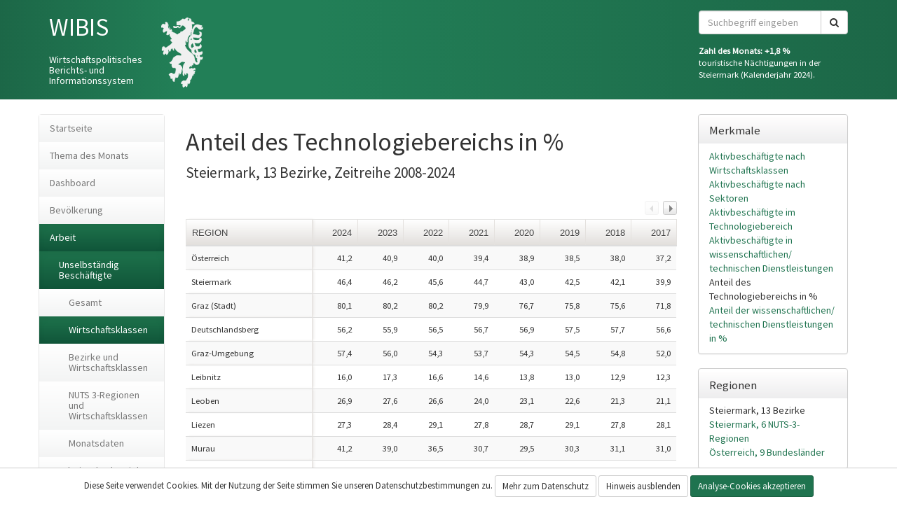

--- FILE ---
content_type: text/html; charset=utf-8
request_url: https://dev.wibis-steiermark.at/arbeit/unselbstaendig-beschaeftigte/wirtschaftsklassen/wibis/anteil-des-technologiebereichs-in/oesterreich/veraenderung/
body_size: 10655
content:
<!DOCTYPE html>
<html lang="de">
<head>

<meta charset="utf-8">
<!-- 
	This website is powered by TYPO3 - inspiring people to share!
	TYPO3 is a free open source Content Management Framework initially created by Kasper Skaarhoj and licensed under GNU/GPL.
	TYPO3 is copyright 1998-2026 of Kasper Skaarhoj. Extensions are copyright of their respective owners.
	Information and contribution at https://typo3.org/
-->



<title>Wirtschaftsklassen: WIBIS Steiermark</title>
<meta name="generator" content="TYPO3 CMS">
<meta name="twitter:card" content="summary">

<link rel="stylesheet" href="/typo3temp/assets/compressed/merged-462777926890642d773af4b64b2cad2b-114860ae7bc635a489b572588238af32.css.gz?1758529465" media="all">

<link rel="stylesheet" href="/typo3temp/assets/compressed/merged-9d05e1aac74d49750e4dee0c4133b7d9-1d78403e74af044b2909daa8a39f17be.css.gz?1758529465" media="all">



<script src="/typo3temp/assets/compressed/merged-0c0b6c50a2873e4aad1f3adab0353954-c03c0450a48b9057da8692cbf16a08d3.js.gz?1758529465"></script>

<script src="/typo3temp/assets/compressed/merged-606943e63fed9acb9cad9cad8e018f4a-10c242e4c07106cef362aef873454518.js.gz?1758529465"></script>



<meta http-equiv="X-UA-Compatible" content="IE=edge">
<meta name="viewport" content="width=device-width, initial-scale=1.0, maximum-scale=1.0, user-scalable=no">
<!--[if lt IE 9]>
<script src="https://oss.maxcdn.com/libs/html5shiv/3.7.0/html5shiv.js" type="text/javascript"></script>
<script src="https://oss.maxcdn.com/libs/respond.js/1.3.0/respond.min.js" type="text/javascript"></script>
<![endif]-->
<link rel="alternate" type="application/rss+xml" title="WIBIS" href="https://dev.wibis-steiermark.at/wibisdata.xml" /><link rel="manifest" href="/manifest.json" />
<link rel="icon" type="image/png" href="/favicon-16x16.png" sizes="16x16" /><link rel="icon" type="image/png" href="/favicon-32x32.png" sizes="32x32" /><link rel="icon" type="image/png" href="/favicon-96x96.png" sizes="96x96" />
<link rel="shortcut icon" href="/favicon.ico" type="image/x-icon" /><link rel="icon" href="/favicon.ico" type="image/x-icon" />

<link rel="canonical" href="https://dev.wibis-steiermark.at/arbeit/unselbstaendig-beschaeftigte/wirtschaftsklassen/wibis/anteil-des-technologiebereichs-in/steiermark-13-bezirke/zeitreihe/" />
<link rel="canonical" href="https://dev.wibis-steiermark.at/arbeit/unselbstaendig-beschaeftigte/wirtschaftsklassen/wibis/anteil-des-technologiebereichs-in/oesterreich/veraenderung/"/>

<!-- This site is optimized with the Yoast SEO for TYPO3 plugin - https://yoast.com/typo3-extensions-seo/ -->
<script type="application/ld+json">[{"@context":"https:\/\/www.schema.org","@type":"BreadcrumbList","itemListElement":[{"@type":"ListItem","position":1,"item":{"@id":"https:\/\/dev.wibis-steiermark.at\/","name":"WIBIS Steiermark"}},{"@type":"ListItem","position":2,"item":{"@id":"https:\/\/dev.wibis-steiermark.at\/arbeit\/","name":"Arbeit"}},{"@type":"ListItem","position":3,"item":{"@id":"https:\/\/dev.wibis-steiermark.at\/arbeit\/unselbstaendig-beschaeftigte\/","name":"Unselbst\u00e4ndig Besch\u00e4ftigte"}},{"@type":"ListItem","position":4,"item":{"@id":"https:\/\/dev.wibis-steiermark.at\/arbeit\/unselbstaendig-beschaeftigte\/wirtschaftsklassen\/","name":"Wirtschaftsklassen"}}]}]</script>
</head>
<body id="pid233" class="no-js ">


    
    
            <!-- Matomo -->
            <script type="text/javascript">
                var matomoEnabled = false;
                var _paq = window._paq || [];
                function enableMatomo() {
                    if (!matomoEnabled && Cookies.get('cookieconsent') === 'allowTracking') {
                        matomoEnabled = true;
                        /* tracker methods like "setCustomDimension" should be called before "trackPageView" */
                        _paq.push(['trackPageView']);
                        _paq.push(['enableLinkTracking']);
                        (function() {
                            var u="//analytics.wib.is/";
                            _paq.push(['setTrackerUrl', u+'matomo.php']);
                            _paq.push(['setSiteId', '2']);
                            var d=document, g=d.createElement('script'), s=d.getElementsByTagName('script')[0];
                            g.type='text/javascript'; g.async=true; g.defer=true; g.src=u+'matomo.js'; s.parentNode.insertBefore(g,s);
                        })();
                    }
                }
                enableMatomo();
            </script>
            <!-- End Matomo Code -->
        


<script type="text/javascript">var body=document.getElementsByTagName('body')[0];body.className=body.className.replace('no-js','js');</script>

<section id="header-row">
	<div class="container">
		<div class="row">
			<div class="col-sm-4">
				<a class="brand" href="/">
					<h1>WIBIS</h1>
					<h2 class="subtitle">Wirtschaftspolitisches Berichts- und Informationssystem</h2>
				</a>
			</div>
			<div class="right col-sm-offset-4 col-md-offset-5 col-sm-4 col-md-3">
				<div>
					
<div class="tx_solr">
    
	

<div class="tx-solr-search-form">
	<form method="get" id="tx-solr-search-form-pi-results" action="/suche/" data-suggest="/suche?type=7384" data-suggest-header="Top Results" accept-charset="utf-8">
		

		
		<div class="form-group">
			<div class="input-group">
				<input type="text" class="tx-solr-q js-solr-q tx-solr-suggest tx-solr-suggest-focus form-control" name="q" value="" placeholder="Suchbegriff eingeben" />
				<span class="input-group-btn">
					<button class="btn btn-default tx-solr-submit" type="submit">
						<i class="fa fa-search" aria-hidden="true"></i>
						<span class="sr-only">
						Suchen
						</span>
					</button>
				</span>
			</div>
		</div>
	</form>
</div>


</div>

				</div>
				<div class="zahl-des-monats">
					
<div id="c3" class="0 ">
	
		

    



	

	<div class="ce-textpic ce-right ce-intext">
		
			



		

		<div class="ce-bodytext">
			
			<p><strong>Zahl des Monats: +1,8 %</strong><br> touristische Nächtigungen in der Steiermark (Kalenderjahr 2024).<br> &nbsp;</p>
		</div>

		
	</div>

	



</div>


				</div>
			</div>
		</div>
	</div>
</section>

	<section id="main">
		<div class="container">
			<div class="row">
				<div id="sidebar-nav" class="col-sm-4 col-md-2">
					<div class="sidebar-nav">
						<h6 id="" class="sr-only">Beginn des Seitenbereichs: </h6><div class="navbar navbar-default" role="navigation">			<div class="navbar-header">
				<button type="button" class="navbar-toggle" data-toggle="collapse" data-target=".sidebar-navbar-collapse">
					<span class="sr-only">Toggle navigation</span>
					<span class="icon-bar"></span>
					<span class="icon-bar"></span>
					<span class="icon-bar"></span>
				</button>
				<span class="visible-xs navbar-brand">Navigation</span>
			</div><div class="navbar-collapse collapse sidebar-navbar-collapse"><h6 id="" class="sr-only">Beginn des Seitenbereichs: </h6><ul class="nav navbar-nav"><li class="first pid10"><a href="/" title="Startseite"><span>Startseite</span></a></li><li class="pid14"><a href="/thema-des-monats/" title="Thema des Monats"><span>Thema des Monats</span></a></li><li class="pid829"><a href="/dashboard/" title="Dashboard"><span>Dashboard</span></a></li><li class="sub pid5"><a href="/bevoelkerung/" title="Bevölkerung"><span>Bevölkerung</span></a></li><li class="open"><a href="/arbeit/" title="Arbeit"><span>Arbeit</span></a><ul><li class="open"><a href="/arbeit/unselbstaendig-beschaeftigte/gesamt/" title="Unselbständig Beschäftigte"><span>Unselbständig Beschäftigte</span></a><ul><li class="first pid232"><a href="/arbeit/unselbstaendig-beschaeftigte/gesamt/" title="Gesamt"><span>Gesamt</span></a></li><li class="active current pid233"><a href="/arbeit/unselbstaendig-beschaeftigte/wirtschaftsklassen/" title="Wirtschaftsklassen"><span>Wirtschaftsklassen</span></a></li><li class="pid234"><a href="/arbeit/unselbstaendig-beschaeftigte/bezirke-und-wirtschaftsklassen/" title="Bezirke und Wirtschaftsklassen"><span>Bezirke und Wirtschaftsklassen</span></a></li><li class="pid235"><a href="/arbeit/unselbstaendig-beschaeftigte/nuts-3-regionen-und-wirtschaftsklassen/" title="NUTS 3-Regionen und Wirtschaftsklassen"><span>NUTS 3-Regionen und Wirtschaftsklassen</span></a></li><li class="last pid436"><a href="/arbeit/unselbstaendig-beschaeftigte/monatsdaten/" title="Monatsdaten"><span>Monatsdaten</span></a></li></ul></li><li class="sub pid23"><a href="/arbeit/arbeitgeberbetriebe/gesamt/" title="Arbeitgeberbetriebe"><span>Arbeitgeberbetriebe</span></a></li><li class="sub pid24"><a href="/arbeit/arbeitslosigkeit/arbeitslosenquote-in-nach-geschlecht/" title="Arbeitslosigkeit"><span>Arbeitslosigkeit</span></a></li><li class="sub pid25"><a href="/arbeit/arbeitssuche/arbeitslose-und-personen-in-schulung/" title="Arbeitssuche"><span>Arbeitssuche</span></a></li><li class="last sub pid26"><a href="/arbeit/lehre/lehrlinge/" title="Lehre"><span>Lehre</span></a></li></ul></li><li class="sub pid7"><a href="/wirtschaft/" title="Wirtschaft"><span>Wirtschaft</span></a></li><li class="sub pid764"><a href="/energie-und-treibhausgasemissionen/energie/" title="Energie und Treibhausgasemissionen"><span>Energie und Treibhausgasemissionen</span></a></li><li class="pid12"><a href="/konjunkturblaetter/" title="Konjunkturblätter"><span>Konjunkturblätter</span></a></li><li class="pid13"><a href="/regionsprofile/" title="Regionsprofile"><span>Regionsprofile</span></a></li><li class="pid16"><a href="/berichts-und-studiensammlung/" title="Berichts- und Studiensammlung"><span>Berichts- und Studiensammlung</span></a></li><li class="sub pid47"><a href="/freie-abfrage/" title="Freie Abfrage"><span>Freie Abfrage</span></a></li><li class="last sub pid11"><a href="/glossar/bevoelkerung/" title="Glossar"><span>Glossar</span></a></li></ul><p class="sr-only">Ende dieses Seitenbereichs.<br /><a href="#skiplinks">Springe zur Übersicht der Seitenbereiche</a>.</p></div></div><a href="/newsletter-anmeldung/" class="newsletter">Newsletter anmelden</a>
<div class="tx_urlshortener">
    
    <a href="#" data-url="/index.php?type=746783637&url=" data-success="Kurzlink in die Zwischenablage kopiert." data-error="Bitte drücken Sie Strg+C, um den Kurzlink zu kopieren.">
        Kurzlink kopieren
    </a>

</div>
<p class="sr-only">Ende dieses Seitenbereichs.<br /><a href="#skiplinks">Springe zur Übersicht der Seitenbereiche</a>.</p>
					</div>
				</div>
				<div class="col-sm-8 col-md-10">
					<h6 id="sl-content" class="sr-only">Beginn des Seitenbereichs: Inhalt</h6><!--TYPO3SEARCH_begin-->
    

            <div id="c142" class="frame frame-default frame-type-list frame-layout-0">
                
                
                    



                
                
                    

    



                
                

    
        
<div class="tx_wibisdata">
	
	<section id="main">
		<div class="row">
			<div class="col-md-push-9 col-md-3">
				<div class="sidebar-nav">
					<div class="navbar navbar-default" role="navigation">
						<div class="navbar-header">
							<button type="button" class="navbar-toggle" data-toggle="collapse" data-target=".data-options-navbar-collapse">
								<span class="sr-only">Toggle navigation</span>
								<span class="icon-bar"></span>
								<span class="icon-bar"></span>
								<span class="icon-bar"></span>
							</button>
							<span class="visible-xs navbar-brand">Tabellenoptionen</span>
						</div>
						<div class="navbar-collapse collapse data-options-navbar-collapse">
							
<div class="panel setting">
    <h2 class="panel-heading">Merkmale</h2>
    <div class="panel-body">
        <ul class="list-unstyled">
            
                
                        <li role="presentation">
                            
                            <a rel="nofollow" href="/arbeit/unselbstaendig-beschaeftigte/wirtschaftsklassen/wibis/aktivbeschaeftigte-nach-wirtschaftsklassen/steiermark-13-bezirke/zeitreihe/">
                                Aktivbeschäftigte nach Wirtschaftsklassen
                            </a>
                        </li>
                    
            
                
                        <li role="presentation">
                            
                            <a rel="nofollow" href="/arbeit/unselbstaendig-beschaeftigte/wirtschaftsklassen/wibis/aktivbeschaeftigte-nach-sektoren/steiermark-13-bezirke/zeitreihe/">
                                Aktivbeschäftigte nach Sektoren
                            </a>
                        </li>
                    
            
                
                        <li role="presentation">
                            
                            <a rel="nofollow" href="/arbeit/unselbstaendig-beschaeftigte/wirtschaftsklassen/wibis/aktivbeschaeftigte-im-technologiebereich/steiermark-13-bezirke/zeitreihe/">
                                Aktivbeschäftigte im Technologiebereich
                            </a>
                        </li>
                    
            
                
                        <li role="presentation">
                            
                            <a rel="nofollow" href="/arbeit/unselbstaendig-beschaeftigte/wirtschaftsklassen/wibis/aktivbeschaeftigte-in-wissenschaftlichen-technischen-dienstleistungen/steiermark-13-bezirke/zeitreihe/">
                                Aktivbeschäftigte in wissenschaftlichen/ technischen Dienstleistungen
                            </a>
                        </li>
                    
            
                
                        <li class="active" role="presentation">
                            Anteil des Technologiebereichs in %
                        </li>
                    
            
                
                        <li role="presentation">
                            
                            <a rel="nofollow" href="/arbeit/unselbstaendig-beschaeftigte/wirtschaftsklassen/wibis/anteil-der-wissenschaftlichen-technischen-dienstleistungen-in/steiermark-13-bezirke/zeitreihe/">
                                Anteil der wissenschaftlichen/ technischen Dienstleistungen in %
                            </a>
                        </li>
                    
            
        </ul>
    </div>
</div>

							
<div class="panel setting">
    <h2 class="panel-heading">Regionen</h2>
    <div class="panel-body">
        <ul class="list-unstyled">
            
                
                        <li role="presentation">
                            Steiermark, 13 Bezirke
                        </li>
                    
            
                
                        <li role="presentation">
                            
                            <a rel="nofollow" href="/arbeit/unselbstaendig-beschaeftigte/wirtschaftsklassen/wibis/anteil-des-technologiebereichs-in/steiermark-6-nuts-3-regionen/zeitreihe/">
                                Steiermark, 6 NUTS-3-Regionen
                            </a>
                        </li>
                    
            
                
                        <li role="presentation">
                            
                            <a rel="nofollow" href="/arbeit/unselbstaendig-beschaeftigte/wirtschaftsklassen/wibis/anteil-des-technologiebereichs-in/oesterreich-9-bundeslaender/zeitreihe/">
                                Österreich, 9 Bundesländer
                            </a>
                        </li>
                    
            
        </ul>
    </div>
</div>

							
<div class="panel setting">
    <h2 class="panel-heading">Zeiträume</h2>
    <div class="panel-body">
        <ul class="list-unstyled">
            
                
                        <li role="presentation">
                            Zeitreihe 2008-2024
                        </li>
                    
            
                
                        <li role="presentation">
                            <a href="/arbeit/unselbstaendig-beschaeftigte/wirtschaftsklassen/wibis/anteil-des-technologiebereichs-in/steiermark-13-bezirke/veranderung/">
                                VerÃ¤nderung 2008-2024
                            </a>
                        </li>
                    
            
        </ul>
    </div>
</div>

							

    <div class="panel option setting setting-option">
        <h2 class="panel-heading">Optionen</h2>
        <div class="panel-body">
            <ul class="list-unstyled" data-tabs="tabs">
                <li role="presentation">
                    <a href="#tab=tab-table" data-target="#tab-table" aria-controls="tab-table" role="tab" data-toggle="tab" rel="nofollow">
                        Tabelle
                    </a>
                    (<a class="excelExportBtn" href="/arbeit/unselbstaendig-beschaeftigte/wirtschaftsklassen/wibis/anteil-des-technologiebereichs-in/steiermark-13-bezirke/zeitreihe/xlsx/">Excel-Export</a>)
                    
                </li>
                
                    <li role="presentation">
                        <a href="#tab=tab-map" data-target="#tab-map" aria-controls="tab-map" role="tab" data-toggle="tab" rel="nofollow">
                            Karte
                        </a>
                        (<a class="wibisExportBtn" href="#" data-hash="#tab=tab-map" data-url="https%3A%2F%2Fdev.wibis-steiermark.at%2Farbeit%2Funselbstaendig-beschaeftigte%2Fwirtschaftsklassen%2Fwibis%2Fanteil-des-technologiebereichs-in%2Foesterreich%2Fveraenderung%3Ftype%3D397678">Export</a>)
                    </li>
                
                
                    <li role="presentation">
                        <a href="#tab=tab-diagram" data-target="#tab-diagram" aria-controls="tab-diagram" role="tab" data-toggle="tab" rel="nofollow">
                            Diagramm
                        </a>
                        (<a class="wibisExportBtn" href="#" data-hash="#tab=tab-diagram" data-url="https%3A%2F%2Fdev.wibis-steiermark.at%2Farbeit%2Funselbstaendig-beschaeftigte%2Fwirtschaftsklassen%2Fwibis%2Fanteil-des-technologiebereichs-in%2Foesterreich%2Fveraenderung%3Ftype%3D397678">Export</a>)
                    </li>
                
            </ul>
            <div id="wibisExportForm" class="hidden">
                <form action="https://export.gismydata.at/wibis/v2/" method="GET">
                    <input type="hidden" name="url" value="" />
                    <div class="form-group">
                        <label>Punktdichte [dpi/dots per inch]</label><br />
                        <input type="text" name="dpi" size="3" disabled="disabled" value="150" data-slider-id="wibisExportSlider" data-slider-min="72" data-slider-max="300" data-slider-step="1" data-slider-value="150" />
                    </div>
                    <button type="submit" class="btn btn-default">Export erstellen</button>
                </form>
            </div>
        </div>
    </div>


							


						</div>
					</div>
				</div>
			</div>
			<div class="col-md-pull-3 col-md-9">
				
						<h1>Anteil des Technologiebereichs in %</h1>
						<p class="lead">Steiermark, 13 Bezirke, Zeitreihe 2008-2024</p>
						<div class="tab-content">
							<div role="tabpanel" class="tab-pane active" id="tab-table">
								

    
        <div data-criteriafilter="Anteil%20des%20Technologiebereichs%20in%20%25">
            
            <div class="table-responsive">
                <table class="datatable tablesaw table table-striped table-hover tablesaw-swipe" data-tablesaw-mode="swipe">
                    <thead>
                        <tr>
                            <th style="text-align:left;" data-tablesaw-sortable-col="" data-tablesaw-priority="persist" class="tablesaw-cell-persist">
                                Region
                            </th>
                            
                                    
                                        <th class="text-right" data-colfilter="2024" data-tablesaw-sortable-col="">2024</th>
                                    
                                        <th class="text-right" data-colfilter="2023" data-tablesaw-sortable-col="">2023</th>
                                    
                                        <th class="text-right" data-colfilter="2022" data-tablesaw-sortable-col="">2022</th>
                                    
                                        <th class="text-right" data-colfilter="2021" data-tablesaw-sortable-col="">2021</th>
                                    
                                        <th class="text-right" data-colfilter="2020" data-tablesaw-sortable-col="">2020</th>
                                    
                                        <th class="text-right" data-colfilter="2019" data-tablesaw-sortable-col="">2019</th>
                                    
                                        <th class="text-right" data-colfilter="2018" data-tablesaw-sortable-col="">2018</th>
                                    
                                        <th class="text-right" data-colfilter="2017" data-tablesaw-sortable-col="">2017</th>
                                    
                                        <th class="text-right" data-colfilter="2016" data-tablesaw-sortable-col="">2016</th>
                                    
                                        <th class="text-right" data-colfilter="2015" data-tablesaw-sortable-col="">2015</th>
                                    
                                        <th class="text-right" data-colfilter="2014" data-tablesaw-sortable-col="">2014</th>
                                    
                                        <th class="text-right" data-colfilter="2013" data-tablesaw-sortable-col="">2013</th>
                                    
                                        <th class="text-right" data-colfilter="2012" data-tablesaw-sortable-col="">2012</th>
                                    
                                        <th class="text-right" data-colfilter="2011" data-tablesaw-sortable-col="">2011</th>
                                    
                                        <th class="text-right" data-colfilter="2010" data-tablesaw-sortable-col="">2010</th>
                                    
                                        <th class="text-right" data-colfilter="2009" data-tablesaw-sortable-col="">2009</th>
                                    
                                        <th class="text-right" data-colfilter="2008" data-tablesaw-sortable-col="">2008</th>
                                    
                                
                        </tr>
                    </thead>
                    <tbody>
                        
                            
                                <tr class="odd">
                                    <td class="tablesaw-cell-persist">Österreich</td>
                                    
                                        <td class="number">
                                            
                                                
                                                        41,2
                                                    
                                            
                                        </td>
                                    
                                        <td class="number">
                                            
                                                
                                                        40,9
                                                    
                                            
                                        </td>
                                    
                                        <td class="number">
                                            
                                                
                                                        40,0
                                                    
                                            
                                        </td>
                                    
                                        <td class="number">
                                            
                                                
                                                        39,4
                                                    
                                            
                                        </td>
                                    
                                        <td class="number">
                                            
                                                
                                                        38,9
                                                    
                                            
                                        </td>
                                    
                                        <td class="number">
                                            
                                                
                                                        38,5
                                                    
                                            
                                        </td>
                                    
                                        <td class="number">
                                            
                                                
                                                        38,0
                                                    
                                            
                                        </td>
                                    
                                        <td class="number">
                                            
                                                
                                                        37,2
                                                    
                                            
                                        </td>
                                    
                                        <td class="number">
                                            
                                                
                                                        36,6
                                                    
                                            
                                        </td>
                                    
                                        <td class="number">
                                            
                                                
                                                        36,3
                                                    
                                            
                                        </td>
                                    
                                        <td class="number">
                                            
                                                
                                                        36,2
                                                    
                                            
                                        </td>
                                    
                                        <td class="number">
                                            
                                                
                                                        36,0
                                                    
                                            
                                        </td>
                                    
                                        <td class="number">
                                            
                                                
                                                        35,6
                                                    
                                            
                                        </td>
                                    
                                        <td class="number">
                                            
                                                
                                                        34,9
                                                    
                                            
                                        </td>
                                    
                                        <td class="number">
                                            
                                                
                                                        34,4
                                                    
                                            
                                        </td>
                                    
                                        <td class="number">
                                            
                                                
                                                        34,5
                                                    
                                            
                                        </td>
                                    
                                        <td class="number">
                                            
                                                
                                                        34,7
                                                    
                                            
                                        </td>
                                    
                                </tr>
                            
                        
                            
                                <tr class="even">
                                    <td class="tablesaw-cell-persist">Steiermark</td>
                                    
                                        <td class="number">
                                            
                                                
                                                        46,4
                                                    
                                            
                                        </td>
                                    
                                        <td class="number">
                                            
                                                
                                                        46,2
                                                    
                                            
                                        </td>
                                    
                                        <td class="number">
                                            
                                                
                                                        45,6
                                                    
                                            
                                        </td>
                                    
                                        <td class="number">
                                            
                                                
                                                        44,7
                                                    
                                            
                                        </td>
                                    
                                        <td class="number">
                                            
                                                
                                                        43,0
                                                    
                                            
                                        </td>
                                    
                                        <td class="number">
                                            
                                                
                                                        42,5
                                                    
                                            
                                        </td>
                                    
                                        <td class="number">
                                            
                                                
                                                        42,1
                                                    
                                            
                                        </td>
                                    
                                        <td class="number">
                                            
                                                
                                                        39,9
                                                    
                                            
                                        </td>
                                    
                                        <td class="number">
                                            
                                                
                                                        38,5
                                                    
                                            
                                        </td>
                                    
                                        <td class="number">
                                            
                                                
                                                        37,5
                                                    
                                            
                                        </td>
                                    
                                        <td class="number">
                                            
                                                
                                                        38,4
                                                    
                                            
                                        </td>
                                    
                                        <td class="number">
                                            
                                                
                                                        38,6
                                                    
                                            
                                        </td>
                                    
                                        <td class="number">
                                            
                                                
                                                        38,0
                                                    
                                            
                                        </td>
                                    
                                        <td class="number">
                                            
                                                
                                                        37,7
                                                    
                                            
                                        </td>
                                    
                                        <td class="number">
                                            
                                                
                                                        36,9
                                                    
                                            
                                        </td>
                                    
                                        <td class="number">
                                            
                                                
                                                        37,3
                                                    
                                            
                                        </td>
                                    
                                        <td class="number">
                                            
                                                
                                                        37,9
                                                    
                                            
                                        </td>
                                    
                                </tr>
                            
                        
                            
                                <tr class="odd">
                                    <td class="tablesaw-cell-persist">Graz (Stadt)</td>
                                    
                                        <td class="number">
                                            
                                                
                                                        80,1
                                                    
                                            
                                        </td>
                                    
                                        <td class="number">
                                            
                                                
                                                        80,2
                                                    
                                            
                                        </td>
                                    
                                        <td class="number">
                                            
                                                
                                                        80,2
                                                    
                                            
                                        </td>
                                    
                                        <td class="number">
                                            
                                                
                                                        79,9
                                                    
                                            
                                        </td>
                                    
                                        <td class="number">
                                            
                                                
                                                        76,7
                                                    
                                            
                                        </td>
                                    
                                        <td class="number">
                                            
                                                
                                                        75,8
                                                    
                                            
                                        </td>
                                    
                                        <td class="number">
                                            
                                                
                                                        75,6
                                                    
                                            
                                        </td>
                                    
                                        <td class="number">
                                            
                                                
                                                        71,8
                                                    
                                            
                                        </td>
                                    
                                        <td class="number">
                                            
                                                
                                                        71,3
                                                    
                                            
                                        </td>
                                    
                                        <td class="number">
                                            
                                                
                                                        69,7
                                                    
                                            
                                        </td>
                                    
                                        <td class="number">
                                            
                                                
                                                        72,3
                                                    
                                            
                                        </td>
                                    
                                        <td class="number">
                                            
                                                
                                                        71,7
                                                    
                                            
                                        </td>
                                    
                                        <td class="number">
                                            
                                                
                                                        71,2
                                                    
                                            
                                        </td>
                                    
                                        <td class="number">
                                            
                                                
                                                        69,9
                                                    
                                            
                                        </td>
                                    
                                        <td class="number">
                                            
                                                
                                                        68,2
                                                    
                                            
                                        </td>
                                    
                                        <td class="number">
                                            
                                                
                                                        67,9
                                                    
                                            
                                        </td>
                                    
                                        <td class="number">
                                            
                                                
                                                        68,0
                                                    
                                            
                                        </td>
                                    
                                </tr>
                            
                        
                            
                                <tr class="even">
                                    <td class="tablesaw-cell-persist">Deutschlandsberg</td>
                                    
                                        <td class="number">
                                            
                                                
                                                        56,2
                                                    
                                            
                                        </td>
                                    
                                        <td class="number">
                                            
                                                
                                                        55,9
                                                    
                                            
                                        </td>
                                    
                                        <td class="number">
                                            
                                                
                                                        56,5
                                                    
                                            
                                        </td>
                                    
                                        <td class="number">
                                            
                                                
                                                        56,7
                                                    
                                            
                                        </td>
                                    
                                        <td class="number">
                                            
                                                
                                                        56,9
                                                    
                                            
                                        </td>
                                    
                                        <td class="number">
                                            
                                                
                                                        57,5
                                                    
                                            
                                        </td>
                                    
                                        <td class="number">
                                            
                                                
                                                        57,7
                                                    
                                            
                                        </td>
                                    
                                        <td class="number">
                                            
                                                
                                                        56,6
                                                    
                                            
                                        </td>
                                    
                                        <td class="number">
                                            
                                                
                                                        57,3
                                                    
                                            
                                        </td>
                                    
                                        <td class="number">
                                            
                                                
                                                        56,4
                                                    
                                            
                                        </td>
                                    
                                        <td class="number">
                                            
                                                
                                                        56,3
                                                    
                                            
                                        </td>
                                    
                                        <td class="number">
                                            
                                                
                                                        56,2
                                                    
                                            
                                        </td>
                                    
                                        <td class="number">
                                            
                                                
                                                        57,1
                                                    
                                            
                                        </td>
                                    
                                        <td class="number">
                                            
                                                
                                                        57,3
                                                    
                                            
                                        </td>
                                    
                                        <td class="number">
                                            
                                                
                                                        56,8
                                                    
                                            
                                        </td>
                                    
                                        <td class="number">
                                            
                                                
                                                        59,5
                                                    
                                            
                                        </td>
                                    
                                        <td class="number">
                                            
                                                
                                                        61,4
                                                    
                                            
                                        </td>
                                    
                                </tr>
                            
                        
                            
                                <tr class="odd">
                                    <td class="tablesaw-cell-persist">Graz-Umgebung</td>
                                    
                                        <td class="number">
                                            
                                                
                                                        57,4
                                                    
                                            
                                        </td>
                                    
                                        <td class="number">
                                            
                                                
                                                        56,0
                                                    
                                            
                                        </td>
                                    
                                        <td class="number">
                                            
                                                
                                                        54,3
                                                    
                                            
                                        </td>
                                    
                                        <td class="number">
                                            
                                                
                                                        53,7
                                                    
                                            
                                        </td>
                                    
                                        <td class="number">
                                            
                                                
                                                        54,3
                                                    
                                            
                                        </td>
                                    
                                        <td class="number">
                                            
                                                
                                                        54,5
                                                    
                                            
                                        </td>
                                    
                                        <td class="number">
                                            
                                                
                                                        54,8
                                                    
                                            
                                        </td>
                                    
                                        <td class="number">
                                            
                                                
                                                        52,0
                                                    
                                            
                                        </td>
                                    
                                        <td class="number">
                                            
                                                
                                                        53,3
                                                    
                                            
                                        </td>
                                    
                                        <td class="number">
                                            
                                                
                                                        51,1
                                                    
                                            
                                        </td>
                                    
                                        <td class="number">
                                            
                                                
                                                        45,9
                                                    
                                            
                                        </td>
                                    
                                        <td class="number">
                                            
                                                
                                                        42,3
                                                    
                                            
                                        </td>
                                    
                                        <td class="number">
                                            
                                                
                                                        40,3
                                                    
                                            
                                        </td>
                                    
                                        <td class="number">
                                            
                                                
                                                        40,9
                                                    
                                            
                                        </td>
                                    
                                        <td class="number">
                                            
                                                
                                                        39,6
                                                    
                                            
                                        </td>
                                    
                                        <td class="number">
                                            
                                                
                                                        38,4
                                                    
                                            
                                        </td>
                                    
                                        <td class="number">
                                            
                                                
                                                        39,4
                                                    
                                            
                                        </td>
                                    
                                </tr>
                            
                        
                            
                                <tr class="even">
                                    <td class="tablesaw-cell-persist">Leibnitz</td>
                                    
                                        <td class="number">
                                            
                                                
                                                        16,0
                                                    
                                            
                                        </td>
                                    
                                        <td class="number">
                                            
                                                
                                                        17,3
                                                    
                                            
                                        </td>
                                    
                                        <td class="number">
                                            
                                                
                                                        16,6
                                                    
                                            
                                        </td>
                                    
                                        <td class="number">
                                            
                                                
                                                        14,6
                                                    
                                            
                                        </td>
                                    
                                        <td class="number">
                                            
                                                
                                                        13,8
                                                    
                                            
                                        </td>
                                    
                                        <td class="number">
                                            
                                                
                                                        13,0
                                                    
                                            
                                        </td>
                                    
                                        <td class="number">
                                            
                                                
                                                        12,9
                                                    
                                            
                                        </td>
                                    
                                        <td class="number">
                                            
                                                
                                                        12,3
                                                    
                                            
                                        </td>
                                    
                                        <td class="number">
                                            
                                                
                                                        12,6
                                                    
                                            
                                        </td>
                                    
                                        <td class="number">
                                            
                                                
                                                        12,0
                                                    
                                            
                                        </td>
                                    
                                        <td class="number">
                                            
                                                
                                                        12,4
                                                    
                                            
                                        </td>
                                    
                                        <td class="number">
                                            
                                                
                                                        12,9
                                                    
                                            
                                        </td>
                                    
                                        <td class="number">
                                            
                                                
                                                        12,8
                                                    
                                            
                                        </td>
                                    
                                        <td class="number">
                                            
                                                
                                                        12,8
                                                    
                                            
                                        </td>
                                    
                                        <td class="number">
                                            
                                                
                                                        10,9
                                                    
                                            
                                        </td>
                                    
                                        <td class="number">
                                            
                                                
                                                        11,9
                                                    
                                            
                                        </td>
                                    
                                        <td class="number">
                                            
                                                
                                                        13,9
                                                    
                                            
                                        </td>
                                    
                                </tr>
                            
                        
                            
                                <tr class="odd">
                                    <td class="tablesaw-cell-persist">Leoben</td>
                                    
                                        <td class="number">
                                            
                                                
                                                        26,9
                                                    
                                            
                                        </td>
                                    
                                        <td class="number">
                                            
                                                
                                                        27,6
                                                    
                                            
                                        </td>
                                    
                                        <td class="number">
                                            
                                                
                                                        26,6
                                                    
                                            
                                        </td>
                                    
                                        <td class="number">
                                            
                                                
                                                        24,0
                                                    
                                            
                                        </td>
                                    
                                        <td class="number">
                                            
                                                
                                                        23,1
                                                    
                                            
                                        </td>
                                    
                                        <td class="number">
                                            
                                                
                                                        22,6
                                                    
                                            
                                        </td>
                                    
                                        <td class="number">
                                            
                                                
                                                        21,3
                                                    
                                            
                                        </td>
                                    
                                        <td class="number">
                                            
                                                
                                                        21,1
                                                    
                                            
                                        </td>
                                    
                                        <td class="number">
                                            
                                                
                                                        22,5
                                                    
                                            
                                        </td>
                                    
                                        <td class="number">
                                            
                                                
                                                        22,1
                                                    
                                            
                                        </td>
                                    
                                        <td class="number">
                                            
                                                
                                                        22,0
                                                    
                                            
                                        </td>
                                    
                                        <td class="number">
                                            
                                                
                                                        19,8
                                                    
                                            
                                        </td>
                                    
                                        <td class="number">
                                            
                                                
                                                        20,3
                                                    
                                            
                                        </td>
                                    
                                        <td class="number">
                                            
                                                
                                                        21,2
                                                    
                                            
                                        </td>
                                    
                                        <td class="number">
                                            
                                                
                                                        20,1
                                                    
                                            
                                        </td>
                                    
                                        <td class="number">
                                            
                                                
                                                        20,1
                                                    
                                            
                                        </td>
                                    
                                        <td class="number">
                                            
                                                
                                                        23,8
                                                    
                                            
                                        </td>
                                    
                                </tr>
                            
                        
                            
                                <tr class="even">
                                    <td class="tablesaw-cell-persist">Liezen</td>
                                    
                                        <td class="number">
                                            
                                                
                                                        27,3
                                                    
                                            
                                        </td>
                                    
                                        <td class="number">
                                            
                                                
                                                        28,4
                                                    
                                            
                                        </td>
                                    
                                        <td class="number">
                                            
                                                
                                                        29,1
                                                    
                                            
                                        </td>
                                    
                                        <td class="number">
                                            
                                                
                                                        27,8
                                                    
                                            
                                        </td>
                                    
                                        <td class="number">
                                            
                                                
                                                        28,7
                                                    
                                            
                                        </td>
                                    
                                        <td class="number">
                                            
                                                
                                                        29,1
                                                    
                                            
                                        </td>
                                    
                                        <td class="number">
                                            
                                                
                                                        27,8
                                                    
                                            
                                        </td>
                                    
                                        <td class="number">
                                            
                                                
                                                        28,1
                                                    
                                            
                                        </td>
                                    
                                        <td class="number">
                                            
                                                
                                                        26,2
                                                    
                                            
                                        </td>
                                    
                                        <td class="number">
                                            
                                                
                                                        27,4
                                                    
                                            
                                        </td>
                                    
                                        <td class="number">
                                            
                                                
                                                        27,3
                                                    
                                            
                                        </td>
                                    
                                        <td class="number">
                                            
                                                
                                                        26,4
                                                    
                                            
                                        </td>
                                    
                                        <td class="number">
                                            
                                                
                                                        25,8
                                                    
                                            
                                        </td>
                                    
                                        <td class="number">
                                            
                                                
                                                        25,9
                                                    
                                            
                                        </td>
                                    
                                        <td class="number">
                                            
                                                
                                                        24,8
                                                    
                                            
                                        </td>
                                    
                                        <td class="number">
                                            
                                                
                                                        27,7
                                                    
                                            
                                        </td>
                                    
                                        <td class="number">
                                            
                                                
                                                        30,0
                                                    
                                            
                                        </td>
                                    
                                </tr>
                            
                        
                            
                                <tr class="odd">
                                    <td class="tablesaw-cell-persist">Murau</td>
                                    
                                        <td class="number">
                                            
                                                
                                                        41,2
                                                    
                                            
                                        </td>
                                    
                                        <td class="number">
                                            
                                                
                                                        39,0
                                                    
                                            
                                        </td>
                                    
                                        <td class="number">
                                            
                                                
                                                        36,5
                                                    
                                            
                                        </td>
                                    
                                        <td class="number">
                                            
                                                
                                                        30,7
                                                    
                                            
                                        </td>
                                    
                                        <td class="number">
                                            
                                                
                                                        29,5
                                                    
                                            
                                        </td>
                                    
                                        <td class="number">
                                            
                                                
                                                        30,3
                                                    
                                            
                                        </td>
                                    
                                        <td class="number">
                                            
                                                
                                                        31,1
                                                    
                                            
                                        </td>
                                    
                                        <td class="number">
                                            
                                                
                                                        31,0
                                                    
                                            
                                        </td>
                                    
                                        <td class="number">
                                            
                                                
                                                        33,1
                                                    
                                            
                                        </td>
                                    
                                        <td class="number">
                                            
                                                
                                                        34,1
                                                    
                                            
                                        </td>
                                    
                                        <td class="number">
                                            
                                                
                                                        30,6
                                                    
                                            
                                        </td>
                                    
                                        <td class="number">
                                            
                                                
                                                        30,2
                                                    
                                            
                                        </td>
                                    
                                        <td class="number">
                                            
                                                
                                                        31,2
                                                    
                                            
                                        </td>
                                    
                                        <td class="number">
                                            
                                                
                                                        31,6
                                                    
                                            
                                        </td>
                                    
                                        <td class="number">
                                            
                                                
                                                        29,3
                                                    
                                            
                                        </td>
                                    
                                        <td class="number">
                                            
                                                
                                                        29,4
                                                    
                                            
                                        </td>
                                    
                                        <td class="number">
                                            
                                                
                                                        30,6
                                                    
                                            
                                        </td>
                                    
                                </tr>
                            
                        
                            
                                <tr class="even">
                                    <td class="tablesaw-cell-persist">Voitsberg</td>
                                    
                                        <td class="number">
                                            
                                                
                                                        40,3
                                                    
                                            
                                        </td>
                                    
                                        <td class="number">
                                            
                                                
                                                        41,4
                                                    
                                            
                                        </td>
                                    
                                        <td class="number">
                                            
                                                
                                                        41,5
                                                    
                                            
                                        </td>
                                    
                                        <td class="number">
                                            
                                                
                                                        42,4
                                                    
                                            
                                        </td>
                                    
                                        <td class="number">
                                            
                                                
                                                        42,7
                                                    
                                            
                                        </td>
                                    
                                        <td class="number">
                                            
                                                
                                                        41,2
                                                    
                                            
                                        </td>
                                    
                                        <td class="number">
                                            
                                                
                                                        39,6
                                                    
                                            
                                        </td>
                                    
                                        <td class="number">
                                            
                                                
                                                        36,2
                                                    
                                            
                                        </td>
                                    
                                        <td class="number">
                                            
                                                
                                                        33,3
                                                    
                                            
                                        </td>
                                    
                                        <td class="number">
                                            
                                                
                                                        32,3
                                                    
                                            
                                        </td>
                                    
                                        <td class="number">
                                            
                                                
                                                        30,5
                                                    
                                            
                                        </td>
                                    
                                        <td class="number">
                                            
                                                
                                                        33,0
                                                    
                                            
                                        </td>
                                    
                                        <td class="number">
                                            
                                                
                                                        32,1
                                                    
                                            
                                        </td>
                                    
                                        <td class="number">
                                            
                                                
                                                        33,4
                                                    
                                            
                                        </td>
                                    
                                        <td class="number">
                                            
                                                
                                                        38,3
                                                    
                                            
                                        </td>
                                    
                                        <td class="number">
                                            
                                                
                                                        39,6
                                                    
                                            
                                        </td>
                                    
                                        <td class="number">
                                            
                                                
                                                        43,6
                                                    
                                            
                                        </td>
                                    
                                </tr>
                            
                        
                            
                                <tr class="odd">
                                    <td class="tablesaw-cell-persist">Weiz</td>
                                    
                                        <td class="number">
                                            
                                                
                                                        44,9
                                                    
                                            
                                        </td>
                                    
                                        <td class="number">
                                            
                                                
                                                        43,9
                                                    
                                            
                                        </td>
                                    
                                        <td class="number">
                                            
                                                
                                                        42,6
                                                    
                                            
                                        </td>
                                    
                                        <td class="number">
                                            
                                                
                                                        41,2
                                                    
                                            
                                        </td>
                                    
                                        <td class="number">
                                            
                                                
                                                        40,8
                                                    
                                            
                                        </td>
                                    
                                        <td class="number">
                                            
                                                
                                                        41,0
                                                    
                                            
                                        </td>
                                    
                                        <td class="number">
                                            
                                                
                                                        40,6
                                                    
                                            
                                        </td>
                                    
                                        <td class="number">
                                            
                                                
                                                        41,7
                                                    
                                            
                                        </td>
                                    
                                        <td class="number">
                                            
                                                
                                                        42,4
                                                    
                                            
                                        </td>
                                    
                                        <td class="number">
                                            
                                                
                                                        41,8
                                                    
                                            
                                        </td>
                                    
                                        <td class="number">
                                            
                                                
                                                        45,5
                                                    
                                            
                                        </td>
                                    
                                        <td class="number">
                                            
                                                
                                                        45,4
                                                    
                                            
                                        </td>
                                    
                                        <td class="number">
                                            
                                                
                                                        45,0
                                                    
                                            
                                        </td>
                                    
                                        <td class="number">
                                            
                                                
                                                        44,4
                                                    
                                            
                                        </td>
                                    
                                        <td class="number">
                                            
                                                
                                                        44,5
                                                    
                                            
                                        </td>
                                    
                                        <td class="number">
                                            
                                                
                                                        44,7
                                                    
                                            
                                        </td>
                                    
                                        <td class="number">
                                            
                                                
                                                        42,0
                                                    
                                            
                                        </td>
                                    
                                </tr>
                            
                        
                            
                                <tr class="even">
                                    <td class="tablesaw-cell-persist">Murtal</td>
                                    
                                        <td class="number">
                                            
                                                
                                                        28,8
                                                    
                                            
                                        </td>
                                    
                                        <td class="number">
                                            
                                                
                                                        28,5
                                                    
                                            
                                        </td>
                                    
                                        <td class="number">
                                            
                                                
                                                        27,4
                                                    
                                            
                                        </td>
                                    
                                        <td class="number">
                                            
                                                
                                                        27,5
                                                    
                                            
                                        </td>
                                    
                                        <td class="number">
                                            
                                                
                                                        30,9
                                                    
                                            
                                        </td>
                                    
                                        <td class="number">
                                            
                                                
                                                        31,4
                                                    
                                            
                                        </td>
                                    
                                        <td class="number">
                                            
                                                
                                                        31,6
                                                    
                                            
                                        </td>
                                    
                                        <td class="number">
                                            
                                                
                                                        33,3
                                                    
                                            
                                        </td>
                                    
                                        <td class="number">
                                            
                                                
                                                        34,0
                                                    
                                            
                                        </td>
                                    
                                        <td class="number">
                                            
                                                
                                                        34,1
                                                    
                                            
                                        </td>
                                    
                                        <td class="number">
                                            
                                                
                                                        34,6
                                                    
                                            
                                        </td>
                                    
                                        <td class="number">
                                            
                                                
                                                        35,4
                                                    
                                            
                                        </td>
                                    
                                        <td class="number">
                                            
                                                
                                                        34,0
                                                    
                                            
                                        </td>
                                    
                                        <td class="number">
                                            
                                                
                                                        33,5
                                                    
                                            
                                        </td>
                                    
                                        <td class="number">
                                            
                                                
                                                        32,8
                                                    
                                            
                                        </td>
                                    
                                        <td class="number">
                                            
                                                
                                                        32,9
                                                    
                                            
                                        </td>
                                    
                                        <td class="number">
                                            
                                                
                                                        33,4
                                                    
                                            
                                        </td>
                                    
                                </tr>
                            
                        
                            
                                <tr class="odd">
                                    <td class="tablesaw-cell-persist">Bruck-Mürzzuschlag</td>
                                    
                                        <td class="number">
                                            
                                                
                                                        18,1
                                                    
                                            
                                        </td>
                                    
                                        <td class="number">
                                            
                                                
                                                        17,5
                                                    
                                            
                                        </td>
                                    
                                        <td class="number">
                                            
                                                
                                                        17,3
                                                    
                                            
                                        </td>
                                    
                                        <td class="number">
                                            
                                                
                                                        17,0
                                                    
                                            
                                        </td>
                                    
                                        <td class="number">
                                            
                                                
                                                        17,1
                                                    
                                            
                                        </td>
                                    
                                        <td class="number">
                                            
                                                
                                                        15,8
                                                    
                                            
                                        </td>
                                    
                                        <td class="number">
                                            
                                                
                                                        15,1
                                                    
                                            
                                        </td>
                                    
                                        <td class="number">
                                            
                                                
                                                        14,1
                                                    
                                            
                                        </td>
                                    
                                        <td class="number">
                                            
                                                
                                                        10,8
                                                    
                                            
                                        </td>
                                    
                                        <td class="number">
                                            
                                                
                                                        11,2
                                                    
                                            
                                        </td>
                                    
                                        <td class="number">
                                            
                                                
                                                        11,7
                                                    
                                            
                                        </td>
                                    
                                        <td class="number">
                                            
                                                
                                                        10,7
                                                    
                                            
                                        </td>
                                    
                                        <td class="number">
                                            
                                                
                                                        10,1
                                                    
                                            
                                        </td>
                                    
                                        <td class="number">
                                            
                                                
                                                        9,7
                                                    
                                            
                                        </td>
                                    
                                        <td class="number">
                                            
                                                
                                                        10,2
                                                    
                                            
                                        </td>
                                    
                                        <td class="number">
                                            
                                                
                                                        9,2
                                                    
                                            
                                        </td>
                                    
                                        <td class="number">
                                            
                                                
                                                        9,2
                                                    
                                            
                                        </td>
                                    
                                </tr>
                            
                        
                            
                                <tr class="even">
                                    <td class="tablesaw-cell-persist">Hartberg-Fürstenfeld</td>
                                    
                                        <td class="number">
                                            
                                                
                                                        30,4
                                                    
                                            
                                        </td>
                                    
                                        <td class="number">
                                            
                                                
                                                        28,6
                                                    
                                            
                                        </td>
                                    
                                        <td class="number">
                                            
                                                
                                                        27,4
                                                    
                                            
                                        </td>
                                    
                                        <td class="number">
                                            
                                                
                                                        27,3
                                                    
                                            
                                        </td>
                                    
                                        <td class="number">
                                            
                                                
                                                        27,4
                                                    
                                            
                                        </td>
                                    
                                        <td class="number">
                                            
                                                
                                                        27,2
                                                    
                                            
                                        </td>
                                    
                                        <td class="number">
                                            
                                                
                                                        25,8
                                                    
                                            
                                        </td>
                                    
                                        <td class="number">
                                            
                                                
                                                        22,9
                                                    
                                            
                                        </td>
                                    
                                        <td class="number">
                                            
                                                
                                                        16,7
                                                    
                                            
                                        </td>
                                    
                                        <td class="number">
                                            
                                                
                                                        16,0
                                                    
                                            
                                        </td>
                                    
                                        <td class="number">
                                            
                                                
                                                        18,1
                                                    
                                            
                                        </td>
                                    
                                        <td class="number">
                                            
                                                
                                                        26,8
                                                    
                                            
                                        </td>
                                    
                                        <td class="number">
                                            
                                                
                                                        26,1
                                                    
                                            
                                        </td>
                                    
                                        <td class="number">
                                            
                                                
                                                        26,1
                                                    
                                            
                                        </td>
                                    
                                        <td class="number">
                                            
                                                
                                                        24,9
                                                    
                                            
                                        </td>
                                    
                                        <td class="number">
                                            
                                                
                                                        26,1
                                                    
                                            
                                        </td>
                                    
                                        <td class="number">
                                            
                                                
                                                        25,3
                                                    
                                            
                                        </td>
                                    
                                </tr>
                            
                        
                            
                                <tr class="odd">
                                    <td class="tablesaw-cell-persist">Südoststeiermark</td>
                                    
                                        <td class="number">
                                            
                                                
                                                        18,4
                                                    
                                            
                                        </td>
                                    
                                        <td class="number">
                                            
                                                
                                                        17,7
                                                    
                                            
                                        </td>
                                    
                                        <td class="number">
                                            
                                                
                                                        17,0
                                                    
                                            
                                        </td>
                                    
                                        <td class="number">
                                            
                                                
                                                        15,7
                                                    
                                            
                                        </td>
                                    
                                        <td class="number">
                                            
                                                
                                                        14,4
                                                    
                                            
                                        </td>
                                    
                                        <td class="number">
                                            
                                                
                                                        13,5
                                                    
                                            
                                        </td>
                                    
                                        <td class="number">
                                            
                                                
                                                        13,0
                                                    
                                            
                                        </td>
                                    
                                        <td class="number">
                                            
                                                
                                                        12,3
                                                    
                                            
                                        </td>
                                    
                                        <td class="number">
                                            
                                                
                                                        12,3
                                                    
                                            
                                        </td>
                                    
                                        <td class="number">
                                            
                                                
                                                        12,1
                                                    
                                            
                                        </td>
                                    
                                        <td class="number">
                                            
                                                
                                                        11,7
                                                    
                                            
                                        </td>
                                    
                                        <td class="number">
                                            
                                                
                                                        12,7
                                                    
                                            
                                        </td>
                                    
                                        <td class="number">
                                            
                                                
                                                        13,0
                                                    
                                            
                                        </td>
                                    
                                        <td class="number">
                                            
                                                
                                                        13,1
                                                    
                                            
                                        </td>
                                    
                                        <td class="number">
                                            
                                                
                                                        12,0
                                                    
                                            
                                        </td>
                                    
                                        <td class="number">
                                            
                                                
                                                        12,9
                                                    
                                            
                                        </td>
                                    
                                        <td class="number">
                                            
                                                
                                                        15,5
                                                    
                                            
                                        </td>
                                    
                                </tr>
                            
                        
                            
                                <tr class="even">
                                    <td class="tablesaw-cell-persist">Bezirksübergreifend </td>
                                    
                                        <td class="number">
                                            
                                                
                                                        39,7
                                                    
                                            
                                        </td>
                                    
                                        <td class="number">
                                            
                                                
                                                        38,0
                                                    
                                            
                                        </td>
                                    
                                        <td class="number">
                                            
                                                
                                                        42,2
                                                    
                                            
                                        </td>
                                    
                                        <td class="number">
                                            
                                                
                                                        35,3
                                                    
                                            
                                        </td>
                                    
                                        <td class="number">
                                            
                                                
                                                        36,8
                                                    
                                            
                                        </td>
                                    
                                        <td class="number">
                                            
                                                
                                                        29,4
                                                    
                                            
                                        </td>
                                    
                                        <td class="number">
                                            
                                                
                                                        29,6
                                                    
                                            
                                        </td>
                                    
                                        <td class="number">
                                            
                                                
                                                        31,1
                                                    
                                            
                                        </td>
                                    
                                        <td class="number">
                                            
                                                
                                                        29,6
                                                    
                                            
                                        </td>
                                    
                                        <td class="number">
                                            
                                                
                                                        29,2
                                                    
                                            
                                        </td>
                                    
                                        <td class="number">
                                            
                                                
                                                        29,4
                                                    
                                            
                                        </td>
                                    
                                        <td class="number">
                                            
                                                
                                                        29,5
                                                    
                                            
                                        </td>
                                    
                                        <td class="number">
                                            
                                                
                                                        30,0
                                                    
                                            
                                        </td>
                                    
                                        <td class="number">
                                            
                                                
                                                        31,1
                                                    
                                            
                                        </td>
                                    
                                        <td class="number">
                                            
                                                
                                                        29,8
                                                    
                                            
                                        </td>
                                    
                                        <td class="number">
                                            
                                                
                                                        29,7
                                                    
                                            
                                        </td>
                                    
                                        <td class="number">
                                            
                                                
                                                        28,8
                                                    
                                            
                                        </td>
                                    
                                </tr>
                            
                        
                    </tbody>
                </table>
            </div>
        </div>
    


							</div>
							<div role="tabpanel" class="tab-pane" id="tab-map">
								<div data-wibis-map-data="bd7f30cae301ed6c5d9950dd634442ea0cbccbe6b942ce6fb392fbf0fef30a24" class="wibis-map map"></div>
							</div>
							<div role="tabpanel" class="tab-pane" id="tab-diagram">
								<div data-wibis-chart-data="bd7f30cae301ed6c5d9950dd634442ea0cbccbe6b942ce6fb392fbf0fef30a24" class="wibis-chart"></div>
							</div>
						</div>
						
							<p class="small text-muted text-justify">Quelle: DVSV, Arbeitsmarktdatenbank des AMS und des BMASK, eigene Berechnungen JR-POLICIES</p>
						
						
							<p class="small text-muted text-justify">Erläuterungen: Die Kennzahl stellt den Anteil der unselbstständigen Aktivbeschäftigten im Technologiebereich am Aggregat Herstellung von Waren in % dar. Der Technologiebereich umfasst die ÖNACE 2008 2-Steller 20, 21, und 26-30. Jahresdurchschnittswerte; Aktivbeschäftigte beziehen sich auf unselbstständig Beschäftigte am Arbeitsort. Das sind Arbeiter, Angestellte, Lehrlinge und Beamte über der Geringfügigkeitsgrenze. Ausgenommen davon sind Präsenzdiener und Kinderbetreuungsgeldgezieher/innen mit aufrechtem Dienstverhältnis. Es werden Beschäftigungsverhältnisse gezählt. Daher scheint eine Person mit zwei Beschäftigungsverhältnissen auch zweimal auf. *Aufgrund sehr umfangreicher Neuzuordnungen des Wirtschaftszweiges von Unternehmen im Rohdatensatz des DVSV sind die Daten nach Wirtschaftsklassen für 2017 nur bedingt mit den Daten für 2016 und früher vergleichbar</p>
						
					
			</div>
		</div>
	</section>

</div>

    


                
                    



                
                
                    



                
            </div>

        

<!--TYPO3SEARCH_end--><p class="sr-only">Ende dieses Seitenbereichs.<br /><a href="#skiplinks">Springe zur Übersicht der Seitenbereiche</a>.</p>
				</div>
			</div>
		</div>
	</section>

<section id="footer-row">
	<div class="container">
		<div class="row">
			<div class="col-sm-9">
				
<div id="partner">
    Im Auftrag von:<br />
    <div class="visible-md visible-lg">
        <img alt="Das Land Steiermark - Wirtschaft und Innovation" src="/typo3temp/assets/_processed_/6/f/csm_LandSteiermarkReferat12_6f7207d2f2.jpg" width="78" height="44" />
        <a href="https://www.akstmk.at/"><img alt="Arbeiterkammer Steiermark" src="/typo3temp/assets/_processed_/a/c/csm_AK_Logo_Vector_5f4726606c.png" width="103" height="44" /></a>
        <a href="https://steiermark.iv.at/de/"><img alt="Industriellenvereinigung Steiermark" src="/typo3temp/assets/_processed_/9/b/csm_IV_Logo_STMK_f954dceefe.jpg" width="175" height="44" /></a>
        <a href="https://www.wirtschaft.graz.at/"><img alt="Graz Wirtschaft" src="/typo3temp/assets/_processed_/5/7/csm_graz-logo-stadt-farbe_web_2607010baf.jpg" width="194" height="44" /></a>
        <img alt="Wirtschaftskammer Steiermark" src="/typo3temp/assets/_processed_/8/0/csm_WK_Steiermark_b57aa8b1a3.png" width="125" height="44" />
    </div>
    <div class="visible-xs visible-sm">
        <div id="partner-carousel" class="carousel slide">
            <div class="carousel-inner">
                <div class="item active">
                    <img class="img-responsive" alt="Das Land Steiermark - Wirtschaft und Innovation" src="/typo3temp/assets/_processed_/6/f/csm_LandSteiermarkReferat12_6f7207d2f2.jpg" width="78" height="44" />
                </div>
                <div class="item">
                    <a href="https://www.akstmk.at/"><img class="img-responsive" alt="Arbeiterkammer Steiermark" src="/typo3temp/assets/_processed_/a/c/csm_AK_Logo_Vector_5f4726606c.png" width="103" height="44" /></a>
                </div>
                <div class="item">
                    <a href="https://steiermark.iv.at/de/"><img class="img-responsive" alt="Industriellenvereinigung Steiermark" src="/typo3temp/assets/_processed_/9/b/csm_IV_Logo_STMK_f954dceefe.jpg" width="175" height="44" /></a>
                </div>
                <div class="item">
                    <a href="https://www.wirtschaft.graz.at/"><img class="img-responsive" alt="Graz Wirtschaft" src="/typo3temp/assets/_processed_/5/7/csm_graz-logo-stadt-farbe_web_2607010baf.jpg" width="194" height="44" /></a>
                </div>
                <div class="item">
                    <img class="img-responsive" alt="Wirtschaftskammer Steiermark" src="/typo3temp/assets/_processed_/8/0/csm_WK_Steiermark_b57aa8b1a3.png" width="125" height="44" />
                </div>
            </div>
        </div>
    </div>

    Umgesetzt durch:<br />
    <div>
        <a target="_blank" href="https://www.joanneum.at/policies.html">
            <img alt="JOANNEUM RESEARCH POLICIES" src="/typo3temp/assets/_processed_/d/4/csm_JOANNEUM-RESEARCH-POL-4c-sRGB_8de920d890.png" width="113" height="44" />
        </a>
    </div>
</div>

			</div>
			<div class="col-sm-3 text-right">
				<ul class="nav-inline"><li class="first pid192"><a href="/impressum/" title="Impressum"><span>Impressum</span></a></li>
<li class="last pid193"><a href="/wibisdata.xml" title="RSS-Feed"><span>RSS-Feed</span></a></li>
</ul>
			</div>
		</div>
	</div>
</section>
<div id="cookieconsent" class="small text-center hidden">Diese Seite verwendet Cookies. Mit der Nutzung der Seite stimmen Sie unseren Datenschutzbestimmungen zu. <a href="/impressum/#c848" class="btn btn-default btn-sm">Mehr zum Datenschutz</a> <a href="#" id="hidecookieconsent" class="btn btn-default btn-sm">Hinweis ausblenden</a> <a href="#" id="cookieconsent-allowtracking" class="btn btn-primary btn-sm">Analyse-Cookies akzeptieren</a></div>
<div id="mediaquery">
	<span class="visible-below-inline">&nbsp;</span>
	<span class="visible-collapse-inline">&nbsp;</span>
	<span class="visible-xs-inline">&nbsp;</span>
	<span class="visible-sm-inline">&nbsp;</span>
	<span class="visible-md-inline">&nbsp;</span>
	<span class="visible-lg-inline">&nbsp;</span>
</div>

<div class="modal fade" id="modal" tabindex="-1" role="dialog" aria-hidden="true"><div class="modal-dialog"><div class="modal-content"><div class="modal-header"><button type="button" class="close" data-dismiss="modal" aria-hidden="true">&times;</button></div><div class="modal-body"></div></div></div></div>
<script src="/typo3temp/assets/compressed/merged-6a84b7f4b199a25ad6328fcdc1ac9ce3-5de947522a4e3b72c89378314b361479.js.gz?1758529465"></script>

<script src="/typo3temp/assets/compressed/merged-7a42bf961378820adfedfbe4bc5bc53b-0633c9b4b15fb5d3229776c511ae4f2f.js.gz?1758529465"></script>



</body>
</html>

--- FILE ---
content_type: application/javascript; charset=utf-8
request_url: https://dev.wibis-steiermark.at/_assets/5879ae37b8d76914f490cda5fff99601/Js/WibisTabStatus.js
body_size: 468
content:
require(
    [
        'jquery',
        'jquery-deparam'
    ], function (
        $,
        deparam
    ) {
        $.wibisTabStatus = function () {
        };
        $.extend($.wibisTabStatus, {
            tab: {
                last: null,
                current: null
            },
            hash: {
                'tab-table': null,
                'tab-map': null,
                'tab-diagram': null
            },
            init: function () {
                if ('onhashchange' in window) {
                    $.wibisTabStatus.hashchange();
                    $(window).bind('hashchange', function (e) {
                        $.wibisTabStatus.hashchange();
                    });
                }
            },
            hashchange: function () {
                var paramsObj = {};
                if (document.location.hash !== '') {
                    $.wibisTabStatus.tab.last = $.wibisTabStatus.tab.current;
                    paramsObj = deparam(document.location.hash.substring(1));

                    if ('tab' in paramsObj) {
                        $.wibisTabStatus.tab.current = paramsObj['tab'];
                    }
                    else {
                        // set default tab
                        $.wibisTabStatus.tab.current = 'tab-table';
                    }
                    if ($.wibisTabStatus.tab.last === null) {
                        $.wibisTabStatus.tab.last = $.wibisTabStatus.tab.current;
                    }

                    if ($.wibisTabStatus.tab.current === $.wibisTabStatus.tab.last) {
                        $.wibisTabStatus.hash[$.wibisTabStatus.tab.current] = document.location.hash;
                    } else if (
                        $.wibisTabStatus.tab.current in $.wibisTabStatus.hash
                        && $.wibisTabStatus.hash[$.wibisTabStatus.tab.current] !== null
                    ) {
                        document.location.hash = $.wibisTabStatus.hash[$.wibisTabStatus.tab.current];
                    }
                }
            }
        });
        $.wibisTabStatus.init();
    }
);


--- FILE ---
content_type: application/javascript; charset=utf-8
request_url: https://dev.wibis-steiermark.at/_assets/5879ae37b8d76914f490cda5fff99601/Js/CustomQueryTour.js
body_size: 1084
content:
require(
    [
        'jquery',
        'Cookies',
        'bootstrap-tour'
    ], function (
        $,
        Cookies,
        Tour
    ) {
        var belowGridFloatBreakpoint = null;

        function isBelowGridFloatBreakpoint() {
            return !$('#mediaquery').find('.visible-collapse-inline').is(':visible');
        }

        function initTour() {
            if ($('#filterPanel').length && !Cookies.get('wibisdata_customquerytour')) {
                if (belowGridFloatBreakpoint !== isBelowGridFloatBreakpoint()) {
                    belowGridFloatBreakpoint = isBelowGridFloatBreakpoint();

                    window.tour = new Tour({
                        steps: [],
                        template: function () {
                            return '' +
                                '<div class="popover tour">' +
                                '   <div class="arrow"></div>' +
                                '   <h3 class="popover-title"></h3>' +
                                '   <div class="popover-content"></div>' +
                                '   <div class="popover-navigation">' +
                                '       <button class="btn btn-default" data-role="next">Weiter »</button>' +
                                '       <button class="btn btn-default" data-role="end">Anleitung beenden</button>' +
                                '   </div>' +
                                '</div>';
                        },
                        onEnd: function () {
                            Cookies.set('wibisdata_customquerytour', true, {expires: 365});
                        }
                    });

                    tour.addStep({
                        element: '.tab-content',
                        placement: 'top',
                        title: 'Anleitung',
                        content: 'Anleitung gefällig?'
                    });
                    tour.addStep({
                        element: '.tab-content',
                        placement: 'top',
                        title: 'Freie Abfrage',
                        content: 'Mit der freien Abfrage können Themenfelder nach Zeiträumen und Regionen individuell zusammengestellt werden.'
                    });
                    if (belowGridFloatBreakpoint) {
                        tour.addStep({
                            element: '#navTableFilter',
                            placement: 'top',
                            title: 'Auswahlmenü',
                            content: 'Hier das Auswahlmenü öffnen',
                            onNext: function () {
                                $('#navTableFilter').find('.data-options-navbar-collapse').collapse('show');
                            }
                        });
                    }
                    tour.addStep({
                        element: '#featurePanel',
                        placement: 'top',
                        title: 'Merkmale',
                        content: 'Hier können die Merkmale (sortiert nach Kategorien) ausgewählt werden.'
                    });
                    tour.addStep({
                        element: '#filterPanel',
                        placement: 'top',
                        title: 'Filter',
                        content: 'Hier können die merkmalspezifischen Eigenschaften (Regionen, Zeiträume und zusätzliche Merkmalsausprägungen) ausgewählt werden.'
                    });

                    tour.init();
                    tour.setCurrentStep(0);
                    tour.restart();
                    tour.start(true);
                    $(window).trigger('resize');
                }
            }
        }

        $(window).resize(function() {
            initTour();
        });

        $(document).ready(function () {
            initTour();

            $('a.tour').click(function(e) {
                e.preventDefault();
                // reset & start
                belowGridFloatBreakpoint = null;
                Cookies.remove('wibisdata_customquerytour');
                initTour();
            });
        });
    }
);

--- FILE ---
content_type: text/javascript; charset=utf-8
request_url: https://dev.wibis-steiermark.at/typo3temp/assets/compressed/merged-7a42bf961378820adfedfbe4bc5bc53b-0633c9b4b15fb5d3229776c511ae4f2f.js.gz?1758529465
body_size: 1774
content:

var boilerplateJs = '/_assets/0dddf2743a9bcfd6994ab0c1abdb54fb/Js/';
var projectLibrary = '/_assets/6d8b67d82a45cbdc56cf167e37e1141f/Libraries/';
var wibisDataJs = '/_assets/5879ae37b8d76914f490cda5fff99601/Js/';

require.config({
    baseUrl: '/_assets/6d8b67d82a45cbdc56cf167e37e1141f/Js',
    shim: {
        'BoilerplateModal': {
            deps: ['jquery', 'bootstrap']
        },
        'bootstrap': {
            deps: ['jquery']
        },
        'bootstrap-tour': {
            deps: ['jquery', 'bootstrap']
        },
        'fancybox': {
            deps: ['jquery']
        },
        'imagesloaded': {
            deps: ['jquery']
        },
        'isotope': {
            deps: ['jquery', 'bridget']
        },
        'isotope-masonry-horizontal': {
            deps: ['jquery', 'bridget']
        },
        'matchheight': {
            deps: ['jquery']
        },
        'ScrollMagic.debug': {
            'deps': ['ScrollMagic']
        },
        'ScrollMagic.gsap': {
            'deps': ['ScrollMagic']
        },
        'ScrollMagic.jquery': {
            'deps': ['ScrollMagic']
        },
        'ScrollMagic.velocity': {
            'deps': ['ScrollMagic']
        },
        'tablesaw': {
            'deps': ['jquery']
        },
        'wibis-api-loader': {
            'deps': ['jquery']
        },
        'wibis-kaernten-api-loader': {
            'deps': ['jquery']
        }
    },
    paths: {
        'BoilerplateCookieConsent': boilerplateJs + 'CookieConsent',
        'BoilerplateModal': boilerplateJs + 'Modal',
        'bootstrap': projectLibrary + 'bootstrap/dist/js/bootstrap.min',
        'bootstrap-slider': projectLibrary + 'seiyria-bootstrap-slider/dist/bootstrap-slider.min',
        'bootstrap-tour': projectLibrary + 'bootstrap-tour/build/js/bootstrap-tour',
        'CarouselElements': '/_assets/0dddf2743a9bcfd6994ab0c1abdb54fb/Js/CarouselElements',
        'Clipboard': projectLibrary + 'clipboard/dist/clipboard.min',
        'Cookies': projectLibrary + 'js-cookie/src/js.cookie',
        'CustomQuery': wibisDataJs + 'CustomQuery',
        'CustomQueryTour': wibisDataJs + 'CustomQueryTour',
        'd3': projectLibrary + 'd3/d3.min',
        'doc-ready/doc-ready': projectLibrary + 'doc-ready/doc-ready',
        'eventEmitter/EventEmitter': projectLibrary + 'eventEmitter/EventEmitter.min',
        'eventie/eventie': projectLibrary + 'eventie/eventie',
        'fancybox': projectLibrary + 'fancybox/source/jquery.fancybox.pack',
        'fizzy-ui-utils/utils': projectLibrary + 'fizzy-ui-utils/utils',
        'get-size/get-size': projectLibrary + 'get-size/get-size',
        'get-style-property/get-style-property': projectLibrary + 'get-style-property/get-style-property',
        'imagesloaded': projectLibrary + 'imagesloaded/imagesloaded.pkgd.min',
        'isotope': projectLibrary + 'isotope/dist/isotope.pkgd.min',
        'isotope-masonry-horizontal': projectLibrary + 'isotope-masonry-horizontal/masonry-horizontal',
        'isotope/js/layout-mode': projectLibrary + 'isotope/js/layout-mode',
        'jquery': projectLibrary + 'jquery/jquery.min',
        'bridget': projectLibrary + 'jquery-bridget/jquery-bridget',
        'jquery-deparam': projectLibrary + 'jquery-deparam/jquery-deparam',
        'jquery-mousewheel': projectLibrary + 'jquery-mousewheel/jquery.mousewheel.min',
        'matches-selector/matches-selector': projectLibrary + 'matches-selector/matches-selector',
        'matchheight': projectLibrary + 'matchHeight/jquery.matchHeight-min',
        'outlayer/item': projectLibrary + 'outlayer/item',
        'outlayer/outlayer': projectLibrary + 'outlayer/outlayer',
        'perfect-scrollbar': projectLibrary + 'perfect-scrollbar/js/min/perfect-scrollbar.jquery.min',
        'ScrollMagic': projectLibrary + 'scrollmagic/scrollmagic/minified/ScrollMagic.min',
        'ScrollMagic.debug': projectLibrary + 'scrollmagic/scrollmagic/minified/plugins/debug.addIndicators.min',
        'ScrollMagic.gsap': projectLibrary + 'scrollmagic/scrollmagic/minified/plugins/animation.gsap.min',
        'ScrollMagic.jquery': projectLibrary + 'scrollmagic/scrollmagic/minified/plugins/jquery.ScrollMagic.min',
        'ScrollMagic.velocity': projectLibrary + 'scrollmagic/scrollmagic/minified/plugins/animation.velocity.min',
        'tablesaw': projectLibrary + 'filament-tablesaw/dist/tablesaw',
        'TimelineLite': projectLibrary + 'gsap/src/minified/TimelineLite.min',
        'TimelineMax': projectLibrary + 'gsap/src/minified/TimelineMax.min',
        'TweenLite': projectLibrary + 'gsap/src/minified/TweenLite.min',
        'TweenMax': projectLibrary + 'gsap/src/minified/TweenMax.min',
        'urlshortener': '/_assets/497d9cd6de7eb5ddc675d2ff47ee07b1/Js/UrlShortener',
        'wibis-api-loader': '//api.wibis-steiermark.at/static/js/wibis-api-loader',
        'wibis-kaernten-api-loader': '//api-kaernten.wib.is/static/js/wibis-api-loader',
        'WibisExport': wibisDataJs + 'WibisExport',
        'WibisOption': wibisDataJs + 'WibisOption',
        'WibisTableFilter': wibisDataJs + 'WibisTableFilter',
        'WibisTabStatus': wibisDataJs + 'WibisTabStatus'
    }
});

require(
    [
        'jquery',
        'jquery-deparam',
        'bootstrap',
        'BoilerplateCookieConsent',
        'CustomQuery',
        'CustomQueryTour',
        'WibisExport',
        'WibisOption',
        'WibisTabStatus',
        'tablesaw',
        'urlshortener',
        'wibis-api-loader'
    ], function (
        $,
        deparam
    ) {
        // tabs
        if (document.location.hash !== '') {
            var paramsObj = deparam(document.location.hash.substring(1));
            if ('tab' in paramsObj) {
                $('a[data-target="#' + paramsObj['tab'] + '"]').tab('show');
            }
        }
        $('a[data-toggle="tab"]').on('shown.bs.tab', function (e) {
            document.location.hash = $(e.target).attr('href').split('#')[1];
        });

        // carousel
        var partner = $('#partner-carousel');
        if (partner.length) {
            var items = partner.find('.item');
            items.removeClass('active');
            var random = Math.floor(Math.random() * items.length);
            items.eq(random).addClass('active');
            partner.carousel();
        }

        // tablesaw
        $(document).trigger('enhance.tablesaw');

        // img-responsive
        $('#main').find('.ce-textpic img').addClass('img-responsive');
    }
);

require(['jquery', 'imagesloaded', 'matchheight'], function($, imagesLoaded) {
	$(document).ready(function() {
		$('.equalize').children().matchHeight();

		var imgLoad = imagesLoaded('.equalize');
		imgLoad.on('always', function () {
			$.fn.matchHeight._update();
		});

		$.fn.matchHeight._beforeUpdate = function (event, groups) {
			$('.equalize').removeClass('equalized');
		};
		$.fn.matchHeight._afterUpdate = function (event, groups) {
			$('.equalize').addClass('equalized');
		};
	});
});

--- FILE ---
content_type: application/javascript
request_url: https://api.wibis-steiermark.at/static/js/wibis-api-loader.js
body_size: 1749
content:
var domainName="wibis-steiermark.at",baseUrl="api";-1!=window.location.href.indexOf("dev.wibis-steiermark.at")&&(baseUrl="devapi");var styleSheet="style-steiermark.css";requirejs.config({baseUrl:"//"+baseUrl+"."+domainName+"/static/js/",paths:{d3:"d3.min",topojson:"topojson.min",deparam:"https://wibis-steiermark.at/typo3conf/ext/wibis/Resources/Public/Libraries/jquery-deparam/jquery-deparam",datatables:"datatables/datatables.min","wibis-api":"wibis-api"}});
require(["d3","topojson","deparam","datatables","wibis-api"],function(a,e,d){jQuery("head").append('<link rel="stylesheet" type="text/css" href="https://'+baseUrl+"."+domainName+"/static/js/dist/"+styleSheet+'">');jQuery(document).ready(function(){jQuery("#c55").addClass("panel");jQuery("#c55 .ce-bodytext").addClass("panel-body");jQuery(".wibis-map").addMap(a,e,d);jQuery(".wibis-chart").addChart(a,d);jQuery(".wibis-map-region-selection").addRegionMap(a,e,d);hashValues=d(location.hash.replace("#",
""));-1!=window.location.href.indexOf("/export/")&&("tab-map"==hashValues.tab?jQuery('a[href="#tab=tab-map"]').trigger("click"):jQuery('a[href="#tab=tab-diagram"]').trigger("click"))});var c=function(b,d,c){var a=location.href;void 0!=c&&(a=c);jQuery.ajax({type:"post",url:"https://"+baseUrl+"."+domainName+"/v1/stats",data:{val:b,ua:navigator.userAgent,status:d,url:a},success:function(b){}})};jQuery("a.excelExportBtn").click(function(){c("Export: Excel","success")});jQuery('a[href$=".pdf"').click(function(){c("pdf",
"success",jQuery(this).href)});var f=["map","diagram"];f.forEach(function(b,a){jQuery('a[href="#tab=tab-'+b+'"]').click(function(){c(b,"success")})});f.forEach(function(b,a){jQuery('a[data-hash="#tab=tab-'+b+'"]').click(function(){c("Export: "+b,"success")})})});


--- FILE ---
content_type: application/javascript; charset=utf-8
request_url: https://dev.wibis-steiermark.at/_assets/5879ae37b8d76914f490cda5fff99601/Js/WibisExport.js
body_size: 778
content:
require(
    [
        'jquery',
        'jquery-deparam',
        'bootstrap-slider'
    ], function (
        $,
        deparam
    ) {
        $.wibisExport = function () {
        };
        $.extend($.wibisExport, {
            initApiExport: function () {
                var btn = $('.wibisExportBtn');
                var formContainer = $('#wibisExportForm');
                var modal = $('#modal');
                var modalContent = modal.find('.modal-body');

                if (btn.length && formContainer.length) {
                    btn.click(function (e) {
                        e.preventDefault();
                        var hash = $(this).data('hash');
                        if (document.location.hash !== '') {
                            var paramsObj = deparam(document.location.hash.substring(1));
                            if ('tab' in paramsObj && hash == '#tab=' + paramsObj['tab']) {
                                hash = document.location.hash;
                            }
                        }
                        var url = $(this).data('url') + encodeURIComponent(hash);
                        var encodedUrl = encodeURIComponent(window.btoa(url));
                        formContainer.find('input[name="url"]').val(encodedUrl);
                        modalContent.html(formContainer.html());
                        var dpi = modalContent.find('input[name="dpi"]');
                        dpi.bootstrapSlider();
                        modalContent.find('form').on('submit', function(e) {
                            e.preventDefault();
                            dpi.prop('disabled', false);
                            //this.submit();
                            var action = formContainer.find('form').attr('action').replace(/\/+$/, '');
                            action += '/' + encodedUrl + '/' + dpi.val();
                            window.location.href = action;
                            modal.modal('hide');
                        });
                        modal.modal('show');
                    });
                }
            },
            initExcelExport: function() {
                var btn = $('.excelExportBtn');
                var form = btn.siblings('form.excelExportForm');

                if (btn.length && form.length) {
                    btn.click(function(e) {
                        e.preventDefault();
                        form.find('[name="tx_wibisdata_contentelement[d][hash]"]').attr('value', $.wibisTabStatus.hash['tab-table']);
                        form.submit();
                    });
                }
            }
        });
        $.wibisExport.initApiExport();
        $.wibisExport.initExcelExport();
    }
);

--- FILE ---
content_type: application/javascript; charset=utf-8
request_url: https://dev.wibis-steiermark.at/_assets/5879ae37b8d76914f490cda5fff99601/Js/WibisOption.js
body_size: 436
content:
require(
    [
        'jquery',
        'jquery-deparam'
    ], function (
        $,
        deparam
    ) {
        $.wibisOption = function () {
            var paramsObj = {};
            if (document.location.hash !== '') {
                paramsObj = deparam(document.location.hash.substring(1));
            }

            $('.tx_wibisdata').find('.setting:not(.setting-option) a').each(function() {
                var $this = $(this);

                var hash = '';
                if (Object.keys(paramsObj).length) {
                    var h = $.extend(true, {}, paramsObj);
                    if ('tab' in h) {
                        hash = '#' + $.param({
                            tab: h['tab']
                        });
                    }
                }

                var href = $this.attr('href');
                if (href.indexOf('#') !== -1) {
                    href = href.substring(0, href.indexOf('#'));
                }
                href += hash;
                $this.attr('href', href);
            });
        };

        if ('onhashchange' in window) {
            $.wibisOption();
            $(window).bind('hashchange', function (e) {
                $.wibisOption();
            });
        }
    }
);


--- FILE ---
content_type: application/javascript
request_url: https://devapi.wibis-steiermark.at/static/js/topojson.min.js
body_size: 6331
content:
!function(n,t){"object"==typeof exports&&"undefined"!=typeof module?t(exports):"function"==typeof define&&define.amd?define(["exports"],t):t(n.topojson=n.topojson||{})}(this,function(n){"use strict";function t(){}function r(n){if(!n)return t;var r,e,o=n.scale[0],i=n.scale[1],u=n.translate[0],f=n.translate[1];return function(n,t){t||(r=e=0),n[0]=(r+=n[0])*o+u,n[1]=(e+=n[1])*i+f}}function e(n){if(!n)return t;var r,e,o=n.scale[0],i=n.scale[1],u=n.translate[0],f=n.translate[1];return function(n,t){t||(r=e=0);var c=Math.round((n[0]-u)/o),a=Math.round((n[1]-f)/i);n[0]=c-r,n[1]=a-e,r=c,e=a}}function o(n,t){for(var r,e=n.length,o=e-t;o<--e;)r=n[o],n[o++]=n[e],n[e]=r}function i(n,t){for(var r=0,e=n.length;e>r;){var o=r+e>>>1;n[o]<t?r=o+1:e=o}return r}function u(n,t){return"GeometryCollection"===t.type?{type:"FeatureCollection",features:t.geometries.map(function(t){return f(n,t)})}:f(n,t)}function f(n,t){var r={type:"Feature",id:t.id,properties:t.properties||{},geometry:c(n,t)};return null==t.id&&delete r.id,r}function c(n,t){function e(n,t){t.length&&t.pop();for(var r,e=l[0>n?~n:n],i=0,u=e.length;u>i;++i)t.push(r=e[i].slice()),s(r,i);0>n&&o(t,u)}function i(n){return n=n.slice(),s(n,0),n}function u(n){for(var t=[],r=0,o=n.length;o>r;++r)e(n[r],t);return t.length<2&&t.push(t[0].slice()),t}function f(n){for(var t=u(n);t.length<4;)t.push(t[0].slice());return t}function c(n){return n.map(f)}function a(n){var t=n.type;return"GeometryCollection"===t?{type:t,geometries:n.geometries.map(a)}:t in h?{type:t,coordinates:h[t](n)}:null}var s=r(n.transform),l=n.arcs,h={Point:function(n){return i(n.coordinates)},MultiPoint:function(n){return n.coordinates.map(i)},LineString:function(n){return u(n.arcs)},MultiLineString:function(n){return n.arcs.map(u)},Polygon:function(n){return c(n.arcs)},MultiPolygon:function(n){return n.arcs.map(c)}};return a(t)}function a(n,t){function r(t){var r,e=n.arcs[0>t?~t:t],o=e[0];return n.transform?(r=[0,0],e.forEach(function(n){r[0]+=n[0],r[1]+=n[1]})):r=e[e.length-1],0>t?[r,o]:[o,r]}function e(n,t){for(var r in n){var e=n[r];delete t[e.start],delete e.start,delete e.end,e.forEach(function(n){o[0>n?~n:n]=1}),f.push(e)}}var o={},i={},u={},f=[],c=-1;return t.forEach(function(r,e){var o,i=n.arcs[0>r?~r:r];i.length<3&&!i[1][0]&&!i[1][1]&&(o=t[++c],t[c]=r,t[e]=o)}),t.forEach(function(n){var t,e,o=r(n),f=o[0],c=o[1];if(t=u[f])if(delete u[t.end],t.push(n),t.end=c,e=i[c]){delete i[e.start];var a=e===t?t:t.concat(e);i[a.start=t.start]=u[a.end=e.end]=a}else i[t.start]=u[t.end]=t;else if(t=i[c])if(delete i[t.start],t.unshift(n),t.start=f,e=u[f]){delete u[e.end];var s=e===t?t:e.concat(t);i[s.start=e.start]=u[s.end=t.end]=s}else i[t.start]=u[t.end]=t;else t=[n],i[t.start=f]=u[t.end=c]=t}),e(u,i),e(i,u),t.forEach(function(n){o[0>n?~n:n]||f.push([n])}),f}function s(n){return c(n,l.apply(this,arguments))}function l(n,t,r){function e(n){var t=0>n?~n:n;(s[t]||(s[t]=[])).push({i:n,g:c})}function o(n){n.forEach(e)}function i(n){n.forEach(o)}function u(n){"GeometryCollection"===n.type?n.geometries.forEach(u):n.type in l&&(c=n,l[n.type](n.arcs))}var f=[];if(arguments.length>1){var c,s=[],l={LineString:o,MultiLineString:i,Polygon:i,MultiPolygon:function(n){n.forEach(i)}};u(t),s.forEach(arguments.length<3?function(n){f.push(n[0].i)}:function(n){r(n[0].g,n[n.length-1].g)&&f.push(n[0].i)})}else for(var h=0,p=n.arcs.length;p>h;++h)f.push(h);return{type:"MultiLineString",arcs:a(n,f)}}function h(n){var t=n[0],r=n[1],e=n[2];return Math.abs((t[0]-e[0])*(r[1]-t[1])-(t[0]-r[0])*(e[1]-t[1]))}function p(n){for(var t,r=-1,e=n.length,o=n[e-1],i=0;++r<e;)t=o,o=n[r],i+=t[0]*o[1]-t[1]*o[0];return i/2}function v(n){return c(n,g.apply(this,arguments))}function g(n,t){function r(n){n.forEach(function(t){t.forEach(function(t){(o[t=0>t?~t:t]||(o[t]=[])).push(n)})}),i.push(n)}function e(t){return Math.abs(p(c(n,{type:"Polygon",arcs:[t]}).coordinates[0]))}var o={},i=[],u=[];return t.forEach(function(n){"Polygon"===n.type?r(n.arcs):"MultiPolygon"===n.type&&n.arcs.forEach(r)}),i.forEach(function(n){if(!n._){var t=[],r=[n];for(n._=1,u.push(t);n=r.pop();)t.push(n),n.forEach(function(n){n.forEach(function(n){o[0>n?~n:n].forEach(function(n){n._||(n._=1,r.push(n))})})})}}),i.forEach(function(n){delete n._}),{type:"MultiPolygon",arcs:u.map(function(t){var r,i=[];if(t.forEach(function(n){n.forEach(function(n){n.forEach(function(n){o[0>n?~n:n].length<2&&i.push(n)})})}),i=a(n,i),(r=i.length)>1)for(var u,f,c=1,s=e(i[0]);r>c;++c)(u=e(i[c]))>s&&(f=i[0],i[0]=i[c],i[c]=f,s=u);return i})}}function y(n){function t(n,t){n.forEach(function(n){0>n&&(n=~n);var r=o[n];r?r.push(t):o[n]=[t]})}function r(n,r){n.forEach(function(n){t(n,r)})}function e(n,t){"GeometryCollection"===n.type?n.geometries.forEach(function(n){e(n,t)}):n.type in f&&f[n.type](n.arcs,t)}var o={},u=n.map(function(){return[]}),f={LineString:t,MultiLineString:r,Polygon:r,MultiPolygon:function(n,t){n.forEach(function(n){r(n,t)})}};n.forEach(e);for(var c in o)for(var a=o[c],s=a.length,l=0;s>l;++l)for(var h=l+1;s>h;++h){var p,v=a[l],g=a[h];(p=u[v])[c=i(p,g)]!==g&&p.splice(c,0,g),(p=u[g])[c=i(p,v)]!==v&&p.splice(c,0,v)}return u}function d(n,t){return n[1][2]-t[1][2]}function m(){function n(n,t){for(;t>0;){var r=(t+1>>1)-1,o=e[r];if(d(n,o)>=0)break;e[o._=t]=o,e[n._=t=r]=n}}function t(n,t){for(;;){var r=t+1<<1,i=r-1,u=t,f=e[u];if(o>i&&d(e[i],f)<0&&(f=e[u=i]),o>r&&d(e[r],f)<0&&(f=e[u=r]),u===t)break;e[f._=t]=f,e[n._=t=u]=n}}var r={},e=[],o=0;return r.push=function(t){return n(e[t._=o]=t,o++),o},r.pop=function(){if(!(0>=o)){var n,r=e[0];return--o>0&&(n=e[o],t(e[n._=0]=n,0)),r}},r.remove=function(r){var i,u=r._;if(e[u]===r)return u!==--o&&(i=e[o],(d(i,r)<0?n:t)(e[i._=u]=i,u)),u},r}function E(n,t){function o(n){f.remove(n),n[1][2]=t(n),f.push(n)}var i=r(n.transform),u=e(n.transform),f=m();return t||(t=h),n.arcs.forEach(function(n){var r,e,c,a,s=[],l=0;for(e=0,c=n.length;c>e;++e)a=n[e],i(n[e]=[a[0],a[1],1/0],e);for(e=1,c=n.length-1;c>e;++e)r=n.slice(e-1,e+2),r[1][2]=t(r),s.push(r),f.push(r);for(e=0,c=s.length;c>e;++e)r=s[e],r.previous=s[e-1],r.next=s[e+1];for(;r=f.pop();){var h=r.previous,p=r.next;r[1][2]<l?r[1][2]=l:l=r[1][2],h&&(h.next=p,h[2]=r[2],o(h)),p&&(p.previous=h,p[0]=r[0],o(p))}n.forEach(u)}),n}var M="1.6.26";n.version=M,n.mesh=s,n.meshArcs=l,n.merge=v,n.mergeArcs=g,n.feature=u,n.neighbors=y,n.presimplify=E});

--- FILE ---
content_type: application/javascript
request_url: https://devapi.wibis-steiermark.at/static/js/wibis-api.js
body_size: 28770
content:
!function(){function I(B){function E(){for(;Z=T<v.length&&B>q;){var d=T++,k=v[d],n=M.call(k,1);n.push(I(d));++q;k[0].apply(null,n)}}function I(d){return function(r,B){--q;null==n&&(null!=r?(n=r,T=k=0/0,V()):(v[d]=B,--k?Z||E():V()))}}function V(){null!=n?F(n):r?F(n,v):F.apply(null,[n].concat(v))}var N,Z,r,v=[],T=0,q=0,k=0,n=null,F=J;return B||(B=1/0),N={defer:function(){return n||(v.push(arguments),++k,E()),N},await:function(d){return F=d,r=!1,k||V(),N},awaitAll:function(d){return F=d,r=!0,k||V(),
N}}}function J(){}var M=[].slice;I.version="1.0.7";"function"==typeof define&&define.amd?define(function(){return I}):"object"==typeof module&&module.exports?module.exports=I:this.queue=I}();(function(I){function J(c,f){if(0==f.length)return k.html("Leider konnten keine Daten geladen werden"),jQuery("#wibis-map-loading").hide(),!1;var p=0,l='<ul class="list-unstyled">';for(index in f)l+='<li><a href="#'+f[index].region_id+'">'+f[index].region_name+"</a></li>",0==index&&(p=f[index].region_id,k.find(".wibis-map-region-name").html(f[index].region_name));l+="</ul>";k.find(".panel-body").html(l);Z();U(p)}function M(c){jQuery("#wibis-map-loading").hide();jQuery(".wibis-introduction").hide();
c?(k.find(".result-set").show(),k.find(".no-result-set").hide()):(k.find(".result-set").hide(),k.find(".no-result-set").show())}function B(c){ea=jQuery("#result-set-table").DataTable({data:c,columns:[{data:"merkmal",fnCreatedCell:function(c,p,l,k,d){jQuery(c).html("<a href='"+l.href+"'>"+l.merkmal+"</a>")}},{data:"value"},{data:"jahre"},{data:"themenbereich"}],pageLength:ga,language:{emptyTable:"Keine Daten verf\u00fcgbar",lengthMenu:"Anzahl Eintr\u00e4ge: _MENU_",info:"_START_ von _END_ von _MAX_ Eintr\u00e4gen",
infoEmpty:"Keine Eintr\u00e4ge vorhanden",infoFiltered:"(ausgew\u00e4hlt von _MAX_ Eintr\u00e4gen)",zeroRecords:"Keine Eintr\u00e4ge f\u00fcr das Suchkriterium gefunden",search:"Suche: ",paginate:{first:"Erste Seite",last:"Letzte Seite",next:"N\u00e4chste",previous:"Vorherige"},aria:{sortAscending:": activate to sort column ascending",sortDescending:": activate to sort column descending"}}});jQuery("#result-set-table").on("length.dt",function(c,p,l){ga=l});jQuery("input[aria-controls=result-set-table]").focus()}
function E(c,f){if(0==f.length)return M(!1),!1;var p=F+"index.php?type=94247874",l=[];for(index in f)l.push(f[index].id[0]);jQuery.ajax({url:p,method:"POST",data:{tx_wibisdata_uriwebservice:{ids:l}},dataType:"json"}).done(function(c){var p=[];k.find(".result-set h3").html("Folgende Datens\u00e4tze wurden f\u00fcr die Region <i>"+T+"</i> gefunden");for(index in f)try{var l=f[index].id[0],d={},n="";if(-1!=f[index].merkmal.indexOf("%")||-1!=f[index].merkmal.indexOf("quote"))n=" %";d.id=l;d.merkmal=f[index].merkmal;
d.themenbereich=f[index].themenbereich;d.jahre=f[index].jahre.join(", ");href="";for(href_index in c[l])-1==c[l][href_index].indexOf("wibis-steiermark.at/wibis/")&&(href=c[l][href_index]);if(0==href.length)throw new exception("Unkown id");d.href=href;var q=d,m,r=f[index].w,v=f[index].d,h=f[index].mz;m=(new Intl.NumberFormat("de-DE",{minimumFractionDigits:v,maximumFractionDigits:v})).format(r)+n+" ("+h+")";q.value=m;p.push(d)}catch(C){console.log(f[index].id[0])}M(!0);void 0!==ea&&ea.destroy();B(p)}).fail(function(){M(!1)})}
function U(c){d.queue().defer(d.json,n+"static/maps/region_"+c+".topojson").await(V)}function V(c,f){if(c)throw c;jQuery("#wibis-region-map").html("");geom=f;svg=d.select("#wibis-region-map").append("svg").attr("width",r).attr("height",v+q.padding.top+q.padding.bottom).attr("transform","translate(0,"+q.padding.top+")");geomDatum=da.feature(geom,{type:"GeometryCollection",geometries:geom.objects.geom.geometries});path=d.geoPath().projection(d.geoMercator().fitSize([r,v],geomDatum));map_geom_features=
svg.selectAll("path").data(geomDatum.features);map_geom_features.enter().append("path").attr("class","bezirk").attr("id",function(c){return"wibis-"+c.id}).attr("d",path).style("fill","#f2f8f6").on("click",function(c){svg.selectAll(".wibis-map-select").classed("wibis-map-select",!1);svg.selectAll("#wibis-"+c.id).classed("wibis-map-select",!0);var l=c.id;c=c.properties.BEZ;jQuery("#wibis-map-loading").show();T=c;d.queue().defer(d.json,n+"v1/region/"+l).await(E)}).on("mouseover",function(c){svg.selectAll("#wibis-"+
c.id).classed("wibis-map-hover",!0)}).on("mouseout",function(c){svg.selectAll("#wibis-"+c.id).classed("wibis-map-hover",!1)});mapGeomFeaturesLabel=svg.selectAll("text").data(geomDatum.features).enter().append("text").each(function(c){d.select(this).append("tspan").attr("text-anchor","middle").attr("x",function(c){return path.centroid(c)[0]}).text(function(c){return c.properties.BEZ_KUR})}).attr("x",function(c){return path.centroid(c)[0]}).attr("y",function(c){var d=path.centroid(c)[1];"B606"==c.id&&
(d-=1.25*q.fontSize);return d}).attr("class","bezirk-label").attr("text-anchor","middle").attr("font-size",q.fontSize+"px");svg.append("path").datum(geomDatum).attr("d",path).attr("class","geom-datum").style("fill","none");map_geom_features.exit().remove();mapGeomFeaturesLabel.exit().remove()}function N(){r=parseInt(k.find("#wibis-region-map").css("width"));v=Math.round(r/q.widthRatio);var c=Math.ceil(v/2),d=Math.ceil(r/2);jQuery("#wibis-map-loading").css({top:c+"px",left:d+"px"});k.css("height",
"auto")}function Z(){k.find(".panel-body a").on("click",function(c){c.preventDefault();console.log();U(jQuery(this).attr("href").replace("#",""));k.find(".wibis-map-region-name").html(jQuery(this).html());k.find(".result-set").hide()})}var r,v,T,q={fontSize:12,widthRatio:1.5,padding:{top:15,bottom:15}},k,n,F,d,da,aa,ea,ga=25;I.fn.addRegionMap=function(c,f,p,l){I.extend({},l);d=c;da=f;aa=p;aa(location.hash.replace("#",""));k=this;c='<div class="row"><div class="col-md-push-9 col-md-3"><div class="sidebar-nav"><div class="panel"><h2 class="panel-heading">Regionen</h2><div class="panel-body"></div></div></div></div><div class="col-md-pull-3 col-md-9"><h1 class="wibis-map-region-name"></h1>';
c+='<div id="wibis-region-map" ></div>';c+='<div class="result-set"><h3></h3><div class="result-set-table-wrapper"><table id="result-set-table" class="table table-striped table-bordered"><thead><tr><th>Merkmal</th><th>aktuellster Wert</th><th>verf\u00fcgbare Jahre</th><th>Themenbereich</th></thead></table></div></div>';c+='<div class="no-result-set">Es konnten keine Daten gefunden werden</div>';c+='<div class="wibis-introduction"><strong>Mit einem Klick auf die Karte werden Daten f\u00fcr die entsprechende Region angezeigt</strong></div>';
c+='<div id="wibis-map-loading">Daten werden geladen</div>';c+="</div></div>";k.html(c);jQuery("script[src]").each(function(c){-1!=jQuery(this).attr("src").indexOf("static/js/wibis-api-loader.js")&&(n=jQuery(this).attr("src").replace("static/js/wibis-api-loader.js",""))});c=location.href.indexOf("wibis-steiermark.at/")+20;F=location.href.substr(0,c);0<parseInt(k.css("width"))&&(N(),d.queue().defer(d.json,n+"v1/region").await(J));return this}})(jQuery);(function(I){var J,M,B,E;function U(){0<parseInt(_node.css("width"))?a||(a=!0,void 0===_node.attr("data-wibis-chart-data")?_node.html("<h1>Error: Unable to load chart</h1><p>No Dataset specified</p>"):(y||V(),z.queue().defer(z.json,la+"v1/daten/"+_node.attr("data-wibis-chart-data")).await(Z))):3>=++ta&&setTimeout(function(){U()},1E3)}function V(){var a,c=z.select("body").node();ia.show=function(b){z.select("body").selectAll("div.map-tooltip").remove();a=z.select("body").append("div").attr("class",
"chart-tooltip");var y=z.mouse(c);b=b.merkmal+": "+aa(b.value);a.html(b);a.style("left",y[0]+10+"px").style("top",y[1]-30+"px").style("position","absolute").style("z-index",1001)};ia.move=function(b){b=z.mouse(c);a.style("left",b[0]+10+"px").style("top",b[1]-30+"px")};ia.hide=function(b){a.remove()}}function N(a){w=[];ma=!1;if(void 0!=A.year){var b=decodeURIComponent(A.year);-1!=b.indexOf(";")&&(0==b.indexOf("1;")&&(b=b.substring(2)),w=b.split(";"),b=w[0],ma=!0);for(c in a)a[c].zeitraum==b&&(W=b)}if(void 0!=
A.regions&&void 0!=A.rid&&A.rid==h[0].merkmal_meta.region_id){for(var c in h[0].merkmal_daten);a=A.regions.split(",");for(c in a)try{g.push(a[c])}catch(y){}}}function Z(a,c){if(a)throw a;if(0==c.length)return!1;h=c;N(c[0].merkmal_meta.zeitraum);W=W||c[0].merkmal_meta.zeitraum[0].zeitraum;var qa=c[0].merkmal_meta.zeitraum,e=W,g='<ul class="list-inline">';for(index in qa){var f=qa[index].zeitraum;P[qa[index].zeitraum]=qa[index].digits;g+='<li><span><a href="#'+f+'"';void 0!=e&&f==e&&(g+=' class="wibis-chart-selected"');
g+=">"+f+"</a></span></li>"}jQuery(g+"</li>").appendTo(".wibis-chart-zeitraum");-1!=c[0].merkmal_subtitle.indexOf("%")&&-1==c[0].merkmal_subtitle.indexOf("%-Punkten")&&(sa=" %");A.rid=h[0].merkmal_meta.region_id;t=h[0].merkmal_meta.merkmal_auspraegungen;1==t.length&&ma&&(t=w);void 0==A.year&&(A.year=W);location.hash=jQuery.param(A);v();ba=jQuery("#"+b).width()/560;y&&(Q.axisFontSize=Math.ceil(Q.axisFontSize*ba),Q.chartMarginLeft=Math.ceil(Q.chartMarginLeft*ba),jQuery("body").css("font-size",ba+"em"),
jQuery("h1").css("font-size","3em"),jQuery("p.lead").css("font-size",Math.floor(150)/100+"em"));ba=1>ba?1:ba;q();F();u=z.select("#"+b).append("svg").attr("width",O+E+M).attr("height",K+J+B);z.queue().defer(d).defer(da).awaitAll(r)}function r(a,b){y&&z.queue().defer(function(a){_node.find(".chosen-wrapper").hide();_node.find(".wibis-chart-export-visible").show();_node.find(".wibis-chart-zeitraum").hide();_node.find(".wibis-chart-zeitraum-export").html(": "+W);window.scrollTo(0,0);a()}).await(function(){window.close()})}
function v(){var a=[],b=[],c,d='<ul class="list-inline">';c=0==g.length?!0:!1;for(var e in h[0].merkmal_daten){var f=[];f.reg_name=h[0].merkmal_daten[e].regionsdaten[0].regions_bezeichnung;f.reg_code=h[0].merkmal_daten[e].regionsdaten[0].reg_code;b.push(f)}jQuery.each(b,function(b,y){if(-1===jQuery.inArray(y.reg_code,a)){a.push(y.reg_code);c&&g.push(y.reg_code);ua.push(y);d+='<li><span><a href="#'+y.reg_code+'"';if(0==g.length||-1!==jQuery.inArray(y.reg_code,g))d+=' class="wibis-chart-selected"';
d+=">"+y.reg_name+"</a></span></li>"}});d+="</ul>";y||(jQuery(d).appendTo(".chosen-wrapper"),ga())}function T(){arrTmp=[];arrTmpUnique=[];for(var a in h[0].merkmal_daten)if(-1!==jQuery.inArray(h[0].merkmal_daten[a].regionsdaten[0].reg_code,g)){var b=[];b.reg_name=h[0].merkmal_daten[a].regionsdaten[0].regions_bezeichnung;b.reg_code=h[0].merkmal_daten[a].regionsdaten[0].reg_code;arrTmp.push(b)}jQuery.each(arrTmp,function(a,b){-1===jQuery.inArray(b.reg_code,arrTmpUnique)&&(arrTmpUnique.push(b.reg_code),
C.push({region:b.reg_code,data:[],region_name:b.reg_name}))})}function q(){C=[];T();L=R=0;for(var a in h[0].merkmal_daten)for(key in h[0].merkmal_daten[a].regionsdaten[0].daten)if((h[0].merkmal_daten[a].regionsdaten[0].daten[key].zeitraum==W||-1!==jQuery.inArray(h[0].merkmal_daten[a].regionsdaten[0].daten[key].zeitraum,w))&&0<=jQuery.inArray(h[0].merkmal_daten[a].regionsdaten[0].reg_code,g)){var b=h[0].merkmal_daten[a].regionsdaten[0].daten[key].wert,c=h[0].merkmal_daten[a].regionsdaten[0].reg_code,
y=h[0].merkmal_daten[a].merkmal_auspraegung;ma&&(y=h[0].merkmal_daten[a].regionsdaten[0].daten[key].zeitraum);var d={merkmal:y,value:b};jQuery.each(C,function(a,b){b.region==c&&b.data.push(d)});R=Math.min(R,b);L=Math.max(L,b)}n();k()}function k(){J=Q.axisFontSize+10;M=20;B=Q.axisFontSize+20;E=Q.chartMarginLeft;var a=1;if(0<C.length)for(index in C)C[index].data.length>a&&(a=C[index].data.length);0==a&&(a=1);K=C.length*a*30*ba-J-B;_node.find(".wibis-chart-selection").height();_node.css({height:"auto"})}
function n(){var a=[];switch(t.length){case 1:a=c;break;case 2:a=f;break;case 3:a=p;break;case 4:a=l;break;case 5:a=X;break;case 6:a=Y;break;case 7:a=ha;break;case 8:a=G;break;case 9:a=fa;break;case 10:a=pa;break;default:a=m}ja=z.scaleOrdinal().range(a)}function F(){var a=L-R,b=0;0>R&&0<L?b=L/a:0<=R?b=1:0>=L&&(b=0);E=Math.floor(Q.chartMarginLeft*b);O=parseInt(_node.css("width"))-E-M;H=z.scaleBand().rangeRound([0,K]);e=z.scaleBand().paddingOuter(.3);S=z.scaleLinear().range([0,O]);ca=z.axisLeft().scale(H);
x=z.axisBottom().scale(S).tickSizeInner(-K).tickSizeOuter(0).tickFormat(aa).ticks(4);ka=z.axisTop().scale(S).tickFormat(aa).ticks(4)}function d(a){u.selectAll(".chart-wrapper").remove();u.attr("height",K+J+B);D=u.append("g").attr("class","chart-wrapper").attr("transform","translate("+E+","+J+")");D.selectAll(".region").remove();D.selectAll(".x.axis").remove();D.selectAll(".y.axis").remove();S.domain([R,L]);H.domain(C.map(function(a){return a.region_name}));e.domain(t).rangeRound([0,H.step()]);D.append("g").attr("class",
"x axis").attr("transform","translate(0,"+K+")").style("font-size",Q.axisFontSize+"px").call(x);na=D.selectAll(".region").data(C).enter().append("g").attr("class","region").attr("transform",function(a){return"translate(0, "+H(a.region_name)+")"});na.selectAll("rect").data(function(a){return a.data}).enter().append("rect").attr("height",e.step()).attr("y",function(a){return e(a.merkmal)}).attr("x",function(a){return S(Math.min(0,a.value))}).attr("width",function(a){return Math.abs(S(a.value)-S(0))}).attr("rx",
3).attr("ry",3).attr("class",function(a){for(index in t)if(t[index]==a.merkmal)return"barchart merkmal-"+index;return"barchart merkmal-"}).style("fill",function(a){return ja(a.merkmal)}).on("mouseover",function(a){ia.show(a);var b=this.getAttribute("class");D.selectAll(".barchart").attr("class",function(){return this.getAttribute("class")!=b?this.getAttribute("class")+" barchart-fadeout":this.getAttribute("class")});D.selectAll("."+b.replace("barchart ","")).classed("barchart-selected",!0)}).on("mouseout",
function(a){ia.hide(a);D.selectAll(".barchart-selected").classed("barchart-selected",!1);D.selectAll(".barchart-fadeout").classed("barchart-fadeout",!1)}).on("mousemove",ia.move);D.append("g").attr("class","x axis top").style("font-size",Q.axisFontSize+"px").call(ka);D.append("g").attr("class","y axis").attr("transform","translate("+S(0)+",0)").style("font-size",Q.axisFontSize+"px").call(ca);if("function"==typeof a){var b=Math.ceil(1.5*C.length);setTimeout(function(){a(null)},b)}}function da(a){for(var b=
"",c=0;c<t.length;++c)b+='<div class="col-sm-12 chart-legend-entry"><div class="pull-left" style="background-color:'+ja(t[c])+';"></div>',b+=t[c],b+="</div>";_node.find(".wibis-chart-legend").html(b);setTimeout(function(){_node.css("height","auto");"function"==typeof a&&a()},50)}function aa(a){var b=0;try{b=P[W]}catch(c){console.log(c.message,c.name)}return(new Intl.NumberFormat("de-DE",{minimumFractionDigits:b,maximumFractionDigits:b})).format(a)+sa}function ea(){jQuery(window).on("hashchange",function(b){A=
ra(location.hash.replace("#",""));"tab-diagram"==A.tab&&(a?(A=ra(location.hash.replace("#","")),N(h[0].merkmal_meta.zeitraum),t=h[0].merkmal_meta.merkmal_auspraegungen,1==t.length&&ma&&(t=w),jQuery.when(q()).then(F()).then(d()).then(da())):U())})}function ga(){_node.find(".chosen-wrapper li a").on("click",function(a){a.preventDefault();jQuery(this).hasClass("wibis-chart-selected")?jQuery(this).removeClass("wibis-chart-selected"):jQuery(this).addClass("wibis-chart-selected");g=[];jQuery(".chosen-wrapper li a.wibis-chart-selected").each(function(a,
b){g.push(jQuery(b).attr("href").replace("#",""))});A.regions=g.toString();location.hash=jQuery.param(A);jQuery.when(q()).then(F()).then(d())});_node.find(".wibis-chart-zeitraum a").on("click",function(a){a.preventDefault();_node.find(".wibis-chart-zeitraum .wibis-chart-selected").removeClass("wibis-chart-selected");jQuery(this).addClass("wibis-chart-selected");W=jQuery(this).attr("href").replace("#","");A.year=W;location.hash=jQuery.param(A);jQuery.when(q()).then(F()).then(d())})}var c=["#cce3d6"],
f=["#cce3d6","#2a8f60"],p=["#cce3d6","#81b999","#2a8f60"],l=["#cce3d6","#9ac7ad","#66ab86","#2a8f60"],X=["#cce3d6","#a7ceb7","#81b999","#59a47c","#2a8f60"],Y="#cce3d6 #aed2be #90c2a5 #71b08d #50a076 #2a8f60".split(" "),ha="#cce3d6 #b3d5c1 #9ac7ad #81b999 #66ab86 #4b9d72 #2a8f60".split(" "),G="#cce3d6 #b6d7c4 #a1cbb2 #8bbfa2 #75b391 #5fa780 #479b70 #2a8f60".split(" "),fa="#cce3d6 #b9d8c7 #a7ceb7 #94c4a8 #81b999 #6daf8b #59a47c #44996e #2a8f60".split(" "),pa="#cce3d6 #bbd9c8 #abd0bb #9ac7ad #89bea0 #78b593 #66ab86 #54a179 #41996d #2a8f60".split(" "),
m="#cce3d6 #bddac9 #aed2be #9ec9b1 #90c2a5 #81b999 #71b08d #62a882 #50a076 #3f976b #2a8f60".split(" "),O,K,h,C,P=[],t=[],w=[],R=0,L=0,x,ka,ca,S,H,e,ja,D,u,na,la,oa,b,a=!1,y=!1,W,ua=[],g=[],Q={chartFixedHeight:150,xAxisTicks:3,axisFontSize:12,chartMarginLeft:200},ba=1,ma=!1,z,ra,A,sa="",ta=0,ia={};I.fn.addChart=function(a,c,d){_node=this;z=a;ra=c;A=ra(location.hash.replace("#",""));-1!=window.location.href.indexOf("/export/")&&(y=!0);jQuery("script[src]").each(function(a){-1!=jQuery(this).attr("src").indexOf("static/js/wibis-api-loader.js")&&
(la=jQuery(this).attr("src").replace("static/js/wibis-api-loader.js",""))});a="wibis-chart"+Math.floor(100*Math.random()+1);oa=this.attr("id")||a;_node.attr("id",oa);b=oa+"-wibis-chart";a='<div class="row wibis-chart-selection"><div class="col-sm-12 wibis-ktn-invisible"><span class="wibis-map-export-visible">Zeitraum</span><span class="wibis-chart-export-visible wibis-chart-zeitraum-export"></span> <div class="wibis-chart-zeitraum wibis-map-selection-menu"><b>Zeitraum</b></div></label></div><div class="col-sm-12 chosen-wrapper"></div></div>';
a+='<div id="'+b+'"></div>';a+='<div class="row"><div class="clo-sm-12 wibis-chart-legend"></div></div>';_node.html(a);jQuery("#Footer").removeClass("is-sticky");U();ea();return this}})(jQuery);(function(I){function J(){0<parseInt(m.css("width"))?ka||(ka=!0,c=parseInt(m.css("width")),k(),f=Math.round(c/H.widthRatio),m.css("height","auto"),void 0===m.attr("data-wibis-map-data")?m.html("<h1>Error: Unable to load map</h1><p>No Dataset specified</p>"):(ca&&(m.find(".wibis-map-export-visible").css("display","inline"),m.find(".wibis-map-classes").hide(),m.find(".wibis-map-zeitraum").hide(),m.find(".wibis-map-merkmal").hide()),ca||M(),e.queue().defer(e.json,C+"v1/daten/"+m.attr("data-wibis-map-data")).await(Z))):
3>=++oa&&setTimeout(function(){J()},1E3)}function M(){var b,a=e.select("body").node();chartTooltip.show=function(c){e.select("body").selectAll("div.map-tooltip").remove();b=e.select("body").append("div").attr("class","chart-tooltip");var d=e.mouse(a);b.html(c);b.style("left",d[0]+10+"px").style("top",d[1]-30+"px").style("position","absolute").style("z-index",1001)};chartTooltip.move=function(c){c=e.mouse(a);b.style("left",c[0]+10+"px").style("top",c[1]-30+"px")};chartTooltip.hide=function(a){b.remove()}}
function B(b,a,c,d){var e=[],g;if(0<b||0>a)for(g=1;g<=c;++g)e.push(b+g*d);else{negativeClasses=Math.abs(b/d);positiveClasses=Math.abs(a/d);positiveClasses>negativeClasses?(positiveClasses=Math.ceil(positiveClasses),negativeClasses=Math.floor(negativeClasses)):(positiveClasses=Math.floor(positiveClasses),negativeClasses=Math.ceil(negativeClasses));for(g=negativeClasses-1;0<g;--g)e.push(g*d*-1);e.push(0);for(g=1;g<positiveClasses;++g)e.push(g*d);e.push(a)}return e}function E(b,a){switch(P){case 12:var c=
(a-b)/12;O=e.scaleThreshold().range(ga).domain(B(b,a,12,c));break;case 9:c=(a-b)/9;O=e.scaleThreshold().range(ea).domain(B(b,a,9,c));break;case 6:c=(a-b)/6;O=e.scaleThreshold().range(aa).domain(B(b,a,6,c));break;default:c=(a-b)/3,O=e.scaleThreshold().range(da).domain(B(b,a,3,c))}}function U(b,a,c,d){var e='<ul class="list-inline">';for(index in b){var g=b[index];c&&(g=b[index].zeitraum,pa[b[index].zeitraum]=b[index].digits);e+='<li><span><a href="#'+g+'"';void 0!=d&&g==d&&(e+=' class="wibis-chart-selected"');
e+=">"+g+"</a></span></li>"}jQuery(e+"</li>").appendTo("."+a)}function V(b,a){ca&&e.queue().defer(function(a){m.find(".wibis-map-classes-export").html(": "+P);m.find(".wibis-map-zeitraum-export").html(": "+w);m.find(".wibis-map-merkmal-export").html(": "+t);jQuery("h3.legend-heading").css("font-size","2em");window.scrollTo(0,0);a()}).await(function(){window.close()})}function N(b){if(void 0!=u.year){var a=decodeURIComponent(u.year);-1!=a.indexOf(";")&&(a=a.split(";")[0]);for(index in b)b[index].zeitraum==
a&&(w=a,la=!1)}void 0!=u.ma&&(t=decodeURIComponent(u.ma));void 0!=u.c&&(P=parseInt(decodeURIComponent(u.c)))}function Z(b,a){if(b)throw b;if(0==a.length)return!1;x=a;N(a[0].merkmal_meta.zeitraum);t=t||a[0].merkmal_meta.merkmal_auspraegungen[0];w=w||a[0].merkmal_meta.zeitraum[0].zeitraum;U(a[0].merkmal_meta.merkmal_auspraegungen,"wibis-map-merkmal",!1,t);U(a[0].merkmal_meta.zeitraum,"wibis-map-zeitraum",!0,w);U([3,6,9,12],"wibis-map-classes",!1,P);m.find(".wibis-map-merkmal-placeholder").html(a[0].merkmal_auspraegung_bezeichnung);
-1!=a[0].merkmal_subtitle.indexOf("%")&&-1==a[0].merkmal_subtitle.indexOf("%-Punkten")&&(na=" %");1==a[0].merkmal_meta.merkmal_auspraegungen.length&&m.find(".merkmal-wrapper").hide();d();jQuery.when(r()).then(function(){jQuery('[data-map-source-for="'+K+'"]').html(x[0].merkmal_quelle);jQuery('[data-map-description-for="'+K+'"]').html(x[0].merkmal_beschreibung);e.queue().defer(e.json,C+"static/maps/region_"+x[0].merkmal_meta.region_id+".topojson").await(T)})}function r(){G=e.map();ha=e.map();fa=[];
var b=[],a;for(a in x[0].merkmal_daten)if(x[0].merkmal_daten[a].merkmal_auspraegung==t)if(id=x[0].merkmal_daten[a].regionsdaten[0].reg_code,-1!=jQuery.inArray(id,S)){var c={};for(key in x[0].merkmal_daten[a].regionsdaten[0].daten)x[0].merkmal_daten[a].regionsdaten[0].daten[key].zeitraum==w&&G.set(id,x[0].merkmal_daten[a].regionsdaten[0].daten[key].wert),c[x[0].merkmal_daten[a].regionsdaten[0].daten[key].zeitraum]=x[0].merkmal_daten[a].regionsdaten[0].daten[key].wert;ha.set(id,c)}else if(-1!=id.indexOf("AT"))for(key in x[0].merkmal_daten[a].regionsdaten[0].daten)x[0].merkmal_daten[a].regionsdaten[0].daten[key].zeitraum==
w&&-1==jQuery.inArray(id,b)&&(c={reg_name:x[0].merkmal_daten[a].regionsdaten[0].regions_bezeichnung,value:x[0].merkmal_daten[a].regionsdaten[0].daten[key].wert},fa.push(c),b.push(id))}function v(b){var a="",c=0,d,f,g=0,k=0,h;d=P/3;f=jQuery.merge([e.min(G.values())],O.domain());for(a+='<div class="row" class="wibis-map-legend"><div><h3 class="legend-heading">Legende</h3></div>';c<P;){a+='<div class="col-sm-12 col-md-3">';for(h=0;h<d;++h,++c)try{g=f[c],k=f[c+1],a+='<div class="col-sm-12">',a+='<div class="pull-left legend-entry-icon" style="background-color:',
a+=O(g+(k-g)/2)+'"></div><div class="legend-entry-text">',a+=n(g)+" bis ",a+=n(k)+"</div></div>"}catch(l){console.log(l.message,l.name)}a+="</div>"}a+='<div class="col-sm-12 col-md-3">';for(h=0;h<fa.length;++h)a+='<div class="col-sm-12">'+fa[h].reg_name+": "+n(fa[h].value)+"</div>";a+="</div></div>";m.find(".wibis-map-legend").html(a);"function"==typeof b&&b()}function T(b,a){if(b)throw b;l=a;p=e.select("#"+h).append("svg").attr("width",c).attr("height",f+H.padding.top+H.padding.bottom).attr("transform",
"translate(0,"+H.padding.top+")");X=ja.feature(l,{type:"GeometryCollection",geometries:l.objects.geom.geometries});Y=e.geoPath().projection(e.geoMercator().fitSize([c,f],X));R=p.selectAll("path").data(X.features);for(feature in X.features)S.push(X.features[feature].id);r();for(var d=0,k=x[0].merkmal_meta.zeitraum.length;0==G.values().length&&la&&++d<k;)w=x[0].merkmal_meta.zeitraum[d].zeitraum,r(),u.year=encodeURIComponent(w),location.hash=jQuery.param(u),m.find(".wibis-map-zeitraum").val(w);E(e.min(G.values()),
e.max(G.values()));L=p.selectAll("text").data(X.features);e.queue().defer(v).defer(q).awaitAll(V)}function q(b){p.selectAll("path.bezirk").remove();p.selectAll(".bezirk-label").remove();p.selectAll(".geom-datum").remove();R.enter().append("path").attr("class","bezirk").attr("id",function(a){return"wibis-"+a.id}).attr("d",Y).style("fill",function(a){a=O(G.get(a.id));return void 0!=a?a:"#cccccc"}).on("mouseover",function(a){var b=ha.get(a.id),c="<strong>"+a.properties.BEZ+"</strong>";for(key in b)c+=
"<br>"+key+": "+n(b[key]);p.selectAll("#wibis-"+a.id).classed("wibis-map-hover",!0);chartTooltip.show(c)}).on("mouseout",function(a){p.selectAll("#wibis-"+a.id).classed("wibis-map-hover",!1);chartTooltip.hide(a)}).on("mousemove",chartTooltip.move);L.enter().append("text").each(function(a){e.select(this).append("tspan").attr("text-anchor","middle").attr("x",function(a){return Y.centroid(a)[0]}).text(function(a){return a.properties.BEZ_KUR});e.select(this).append("tspan").attr("dy",H.fontSize+"px").attr("text-anchor",
"middle").attr("x",function(a){return Y.centroid(a)[0]}).text(function(a){a:{arrRegionData=ha.get(a.id);for(key in arrRegionData)if(key==w){a="("+n(arrRegionData[key])+")";break a}a=""}return a})}).attr("x",function(a){return Y.centroid(a)[0]}).attr("y",function(a){var b=Y.centroid(a)[1];"B606"==a.id&&(b-=1.25*H.fontSize);return b}).attr("class","bezirk-label").attr("text-anchor","middle").attr("font-size",H.fontSize+"px");p.append("path").datum(X).attr("d",Y).attr("class","geom-datum").attr("shape-rendering",
"optimizeQuality").style("fill","none");R.exit().remove();L.exit().remove();"function"==typeof b&&setTimeout(function(){b(null)},500)}function k(){if(ca){var b=c/560;H.fontSize=Math.ceil(H.fontSize*b);jQuery("body").css("font-size",b+"em");jQuery("h1").css("font-size","3em");jQuery("p.lead").css("font-size",Math.floor(150)/100+"em")}}function n(b){var a=0;try{a=pa[w]}catch(c){console.log(c.message,c.name)}return(new Intl.NumberFormat("de-DE",{minimumFractionDigits:a,maximumFractionDigits:a})).format(b)+
na}function F(){jQuery(window).on("hashchange",function(b){u=D(location.hash.replace("#",""));"tab-map"!=u.tab||ka||J()})}function d(){m.find(".wibis-map-classes a").on("click",function(b){b.preventDefault();m.find(".wibis-map-classes .wibis-chart-selected").removeClass("wibis-chart-selected");jQuery(this).addClass("wibis-chart-selected");P=parseInt(jQuery(this).attr("href").replace("#",""));u.c=encodeURIComponent(P);location.hash=jQuery.param(u);jQuery.when(E(e.min(G.values()),e.max(G.values()))).then(v()).then(q(null))});
m.find(".wibis-map-merkmal a").on("click",function(b){b.preventDefault();m.find(".wibis-map-merkmal .wibis-chart-selected").removeClass("wibis-chart-selected");jQuery(this).addClass("wibis-chart-selected");t=jQuery(this).attr("href").replace("#","");u.ma=encodeURIComponent(t);location.hash=jQuery.param(u);jQuery.when(r()).then(E(e.min(G.values()),e.max(G.values()))).then(v()).then(q(null))});m.find(".wibis-map-zeitraum a").on("click",function(b){b.preventDefault();m.find(".wibis-map-zeitraum .wibis-chart-selected").removeClass("wibis-chart-selected");
jQuery(this).addClass("wibis-chart-selected");w=jQuery(this).attr("href").replace("#","");u.year=encodeURIComponent(w);location.hash=jQuery.param(u);jQuery.when(r()).then(E(e.min(G.values()),e.max(G.values()))).then(v()).then(q(null))})}var da=["#f2f8f6","#94c4a8","#2a8f60"],aa="#f2f8f6 #cce3d6 #a6ceb7 #80b999 #59a47c #2a8f60".split(" "),ea="#f2f8f6 #daebe2 #c2dece #abd1bb #94c4a8 #7cb796 #64aa84 #4a9c72 #2a8f60".split(" "),ga="#f2f8f6 #e1eee8 #cfe5d9 #bfdbcb #add1bd #9dc8af #8bbfa1 #7ab594 #68ac87 #55a27a #41996d #2a8f60".split(" "),
c,f,p,l,X,Y,ha,G,fa,pa=[],m,O,K,h,C,P=3,t,w,R,L,x,ka=!1,ca=!1,S=[],H={fontSize:12,widthRatio:1.5,padding:{top:15,bottom:15}},e,ja,D,u,na="",la=!0,oa=0;chartTooltip={};I.fn.addMap=function(b,a,c,d){I.extend({color:"#556b2f",backgroundColor:"white"},d);e=b;ja=a;D=c;u=D(location.hash.replace("#",""));m=this;-1!=window.location.href.indexOf("/export/")&&(ca=!0);jQuery("script[src]").each(function(a){-1!=jQuery(this).attr("src").indexOf("static/js/wibis-api-loader.js")&&(C=jQuery(this).attr("src").replace("static/js/wibis-api-loader.js",
""))});b="wibis-map"+Math.floor(100*Math.random()+1);K=this.attr("id")||b;m.attr("id",K);h=K+"-wibis-map";b='<div class="row wibis-map-selection"><div class="col-md-12 merkmal-wrapper"><span class="wibis-map-export-visible wibis-map-merkmal-placeholder">:merkmal_auspraegung:</span><span class="wibis-map-export-visible wibis-map-merkmal-export"></span> <div class="wibis-map-merkmal wibis-map-selection-menu"><b class="wibis-map-merkmal-placeholder"></b></div></div><div class="col-sm-12"><span class="wibis-map-export-visible">Zeitraum</span><span class="wibis-map-export-visible wibis-map-zeitraum-export"></span> <div class="wibis-map-zeitraum wibis-map-selection-menu"><b>Zeitraum</b></div></div><div class="col-sm-12"><span class="wibis-map-export-visible">Klassen</span><span class="wibis-map-export-visible wibis-map-classes-export"></span> <div class="wibis-map-classes wibis-map-selection-menu"><b>Klassen</b></div></div></div>';
b+='<div id="'+h+'"></div>';b+='<div class="row"><div class="clo-md-12 wibis-map-legend"></div></div>';m.html(b);jQuery("#Footer").removeClass("is-sticky");J();F();return this}})(jQuery);


--- FILE ---
content_type: application/javascript; charset=utf-8
request_url: https://dev.wibis-steiermark.at/_assets/0dddf2743a9bcfd6994ab0c1abdb54fb/Js/CookieConsent.js
body_size: 432
content:
require(['jquery', 'Cookies'], function ($, Cookies) {
    if (!Cookies.get('cookieconsent')) {
        $('#cookieconsent').removeClass('hidden');
        $('#hidecookieconsent').click(function (e) {
            e.preventDefault();
            $('#cookieconsent').slideUp();
            Cookies.set('cookieconsent', 'hidden', {expires: 365});
        });
        $('#cookieconsent-allowtracking').click(function (e) {
            e.preventDefault();
            $('#cookieconsent').slideUp();
            Cookies.set('cookieconsent', 'allowTracking', {expires: 365});
            enableMatomo();
        });
    }

    var options = $('#cookieconsent-options');
    if (options.length) {
        var checkbox = options.find('input[type="checkbox"]');
        var enable = options.find('.enable');
        var disable = options.find('.disable');

        function updateOptions() {
            if (checkbox.is(':checked')) {
                enable.hide();
                disable.show();
                Cookies.set('cookieconsent', 'allowTracking', {expires: 365});
                enableMatomo();
            } else {
                enable.show();
                disable.hide();
                Cookies.set('cookieconsent', 'hidden', {expires: 365});
            }
        }

        checkbox.prop('checked', Cookies.get('cookieconsent') === 'allowTracking');
        updateOptions();
        checkbox.click(function (e) {
            updateOptions();
        })
    }
});
